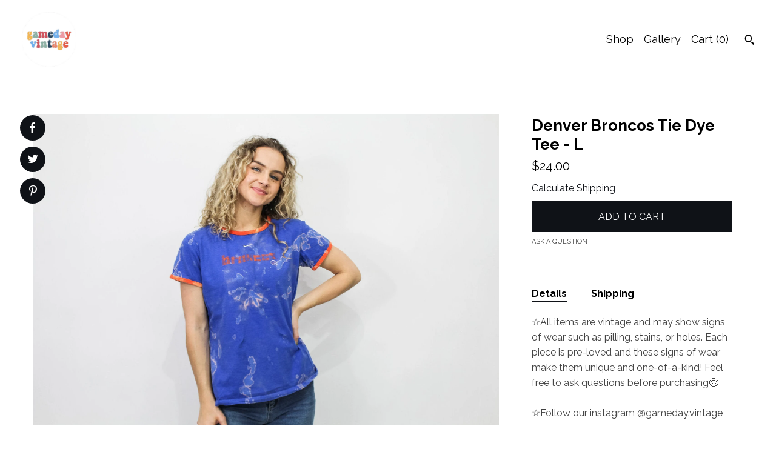

--- FILE ---
content_type: text/html; charset=UTF-8
request_url: https://www.gameday-vintage.com/listing/977663678/denver-broncos-tie-dye-tee-l
body_size: 16246
content:
<!DOCTYPE html>
<html prefix="og: http://ogp.me/ns#" lang="en">
    <head>
        <meta name="viewport" content="width=device-width, initial-scale=1, user-scalable=yes"/><meta property="content-type" content="text/html; charset=UTF-8" />
    <meta property="X-UA-Compatible" content="IE=edge" /><link rel="icon" href="https://i.etsystatic.com/16952064/r/isla/fd13a3/36189408/isla_75x75.36189408_a4t9xc9r.jpg" type="image/x-icon" /><meta name="description" content="☆All items are vintage and may show signs of wear such as pilling, stains, or holes. Each piece is pre-loved and these signs of wear make them unique and one-of-a-kind! Feel free to ask questions before purchasing🙃☆Follow our instagram @gameday.vintage" />

<meta property="og:url" content="https://www.gameday-vintage.com//listing/977663678/denver-broncos-tie-dye-tee-l" />
<meta property="og:type" content="product" />
<meta property="og:title" content="Denver Broncos Tie Dye Tee - L" />
<meta property="og:description" content="☆All items are vintage and may show signs of wear such as pilling, stains, or holes. Each piece is pre-loved and these signs of wear make them unique and one-of-a-kind! Feel free to ask questions before purchasing🙃☆Follow our instagram @gameday.vintage" />
<meta property="og:image" content="https://i.etsystatic.com/16952064/r/il/888bb0/3028095959/il_fullxfull.3028095959_f3ua.jpg" />
<meta property="og:site_name" content="G A M E D A Y ♡ V I N T A G E" />

<meta name="twitter:card" content="summary_large_image" />
<meta name="twitter:title" content="Denver Broncos Tie Dye Tee - L" />
<meta name="twitter:description" content="☆All items are vintage and may show signs of wear such as pilling, stains, or holes. Each piece is pre-loved and these signs of wear make them unique and one-of-a-kind! Feel free to ask questions before purchasing🙃☆Follow our instagram @gameday.vintage" />
<meta name="twitter:image" content="https://i.etsystatic.com/16952064/r/il/888bb0/3028095959/il_fullxfull.3028095959_f3ua.jpg" />


    <meta name="p:domain_verify" content="319a6a566b40bc7d2a58479f1e0bf119"/><link rel="canonical" href="https://www.gameday-vintage.com/listing/977663678/denver-broncos-tie-dye-tee-l" /><meta name="facebook-domain-verification" content="00ecg7fflvl60b79v73v3tnc16up1j" /><script nonce="qmk2wTQzQL9MmmHhU1FPnzAR">
    !function(e){var r=e.__etsy_logging={};r.errorQueue=[],e.onerror=function(e,o,t,n,s){r.errorQueue.push([e,o,t,n,s])},r.firedEvents=[];r.perf={e:[],t:!1,MARK_MEASURE_PREFIX:"_etsy_mark_measure_",prefixMarkMeasure:function(e){return"_etsy_mark_measure_"+e}},e.PerformanceObserver&&(r.perf.o=new PerformanceObserver((function(e){r.perf.e=r.perf.e.concat(e.getEntries())})),r.perf.o.observe({entryTypes:["element","navigation","longtask","paint","mark","measure","resource","layout-shift"]}));var o=[];r.eventpipe={q:o,logEvent:function(e){o.push(e)},logEventImmediately:function(e){o.push(e)}};var t=!(Object.assign&&Object.values&&Object.fromEntries&&e.Promise&&Promise.prototype.finally&&e.NodeList&&NodeList.prototype.forEach),n=!!e.CefSharp||!!e.__pw_resume,s=!e.PerformanceObserver||!PerformanceObserver.supportedEntryTypes||0===PerformanceObserver.supportedEntryTypes.length,a=!e.navigator||!e.navigator.sendBeacon,p=t||n,u=[];t&&u.push("fp"),s&&u.push("fo"),a&&u.push("fb"),n&&u.push("fg"),r.bots={isBot:p,botCheck:u}}(window);
</script>
        <title>Denver Broncos Tie Dye Tee - L</title>
    <link rel="stylesheet" href="https://www.etsy.com/ac/sasquatch/css/custom-shops/themes/pearl/main.2ee84c9600b38b.css" type="text/css" />
        <style id="font-style-override">
    @import url(https://fonts.googleapis.com/css?family=Raleway:400,700);

    body, .btn, button {
        font-family: 'Raleway';
    }

    h1, .h1, h2, .h2, h3, .h3, h4,
    .h4, h5, .h5, h6, .h6 {
        font-family: 'Raleway';
        font-weight: 700;
    }

    strong, .strong {
        font-weight: 700;
    }

    .primary-font {
        font-family: 'Raleway';
    }

    .secondary-font {
        font-family: 'Raleway';
    }

</style>
        <style id="theme-style-overrides"> body {  background: #FFFFFF;  color: #000000; } code, code a, .btn {  background: #0F1217;  color: #ffffff; } header {  background: #FFFFFF; } .compact-header .nav-wrapper, .compact-header nav {  background: #FFFFFF; } .compact-header nav {  background: #0F1217; } .compact-header nav li a, .compact-header nav li button {  color: #ffffff; } .compact-header button, .eu-dispute-link, .eu-dispute-content a, .policy-page .eu-dispute-trigger-link, .reviews .anchor-destination {  color: #000000; } .down-arrow {  color: #ffffff;  border-color: #0F1217; } .down-arrow:hover {  color: #0F1217;  border-color: #ffffff; } .carousel-arrow, .module-about-photos .about-photos-carousel .direction-button {  color: #ffffff;  background-color: #0F1217; } .carousel-arrow:hover, .module-about-photos .about-photos-carousel .direction-button:hover {  color: #0F1217;  background-color: #ffffff; } .listing-carousel .slick-arrow {  color: #0F1217; } header .shop-name, header a, .title, .price, .logo a {  color: #000000; } .listing-content .btn, .cart .btn, .shipping-form .btn, .subscribe-form-group .btn {  background: #0F1217;  border-color: #0F1217;  color: #ffffff; } .listing-content .btn:hover, .cart .btn:hover {  background: #0F1217; } header .nav-wrapper {  background-color: #FFFFFF;  color: #000000; } header .compact-header.hamburger-nav-open .nav-wrapper {  background: #0F1217;  color: #ffffff; } .full-header .nav-link:hover:after, .full-header .nav-link:after {  border-color: #0F1217 } .search .btn, .convos-form .btn {  background-color: #0F1217;  color: #ffffff; } .shop-sections-menu .menu-trigger {  background-color: #0F1217;  color: #ffffff; } .shop-sections-menu ul {  background-color: #0F1217;  color: #ffffff; } .shop-sections-menu ul li a {  color: #ffffff; } .listing-description a, .tab-content a, .about-text-container a, .post-content a, .shipping-locale a, .cart .cart-shipping-total a:hover, .reviews.anchor a {  color: #0F1217; } .shop-sections-nav .selected {  color: #ffffff; } .listing-card .image-wrapper:hover:after, .listing-card .image-wrapper:after {  border-color: #0F1217 } .listing-purchase-box .custom-select {  background: #FFFFFF;  border-color: #000000; } .listing-purchase-box .custom-select .caret:after {  color: #000000; } .listing-purchase-box .btn-primary {  background-color: #0F1217;  color: #ffffff; } .listing-share .ss-icon:before {  color: #ffffff;  background-color: #0F1217; } .listing-share .ss-icon.ss-facebook:before {  color: #0F1217;  background-color: #ffffff; } .listing-share li {  background-color: #0F1217; } .listing-tabs .tab-triggers li a.tab-selected {  border-bottom-color: #0F1217; } .listing-tabs .tab-triggers li a {  color: #000000; } .post-divider {  background: #0F1217; } .post-date > * {  background: #FFFFFF; } .dot-indicators button {  background: #000000; } .dot-indicators .slick-active button {  background: #0F1217;  border-color: #0F1217; } .post-tags .post-tag {  background: #0F1217;  color: #ffffff; } .pattern-blog.post-page .related-links a {  background: #FFFFFF;  color: #000000; } .tab-content .eu-dispute-trigger-link {  color: #0F1217; } .announcement {  background: #0F1217;  color: #ffffff; } .module-event-item {  border-color: #0F1217; }</style>
        
    </head>
    <body class="cart-overlay" data-nnc="3:1768993958:cgyMtsj8hLefHpWZs6F7-6sN4v7q:b6611b3e5e492ce759b7906970a9f5051f6526047c382996cb6a60924a899694" itemscope itemtype="http://schema.org/LocalBusiness">
        
        <div class="content-wrapper listing page">

    <div data-module="peeking-header">
    <header>
        <div class="full-header header left-brand-right-nav
        
        
        title-and-icon
                
                has-icon
            
        ">
            <div class=" col-group">
                <div class="col-xs-6 primary-font">
                            <div class="region region-global" data-region="global">
    <div class="module pages-module module-shop-icon module-0 " data-module="shop-icon">
        <div class="module-inner" data-ui="module-inner">
            <img class="shop-icon" alt="" src="//i.etsystatic.com/16952064/r/isla/fd13a3/36189408/isla_75x75.36189408_a4t9xc9r.jpg" srcset="//i.etsystatic.com/16952064/r/isla/fd13a3/36189408/isla_fullxfull.36189408_a4t9xc9r.jpg 770w,//i.etsystatic.com/16952064/r/isla/fd13a3/36189408/isla_500x500.36189408_a4t9xc9r.jpg 500w,//i.etsystatic.com/16952064/r/isla/fd13a3/36189408/isla_360x360.36189408_a4t9xc9r.jpg 360w,//i.etsystatic.com/16952064/r/isla/fd13a3/36189408/isla_280x280.36189408_a4t9xc9r.jpg 280w,//i.etsystatic.com/16952064/r/isla/fd13a3/36189408/isla_180x180.36189408_a4t9xc9r.jpg 180w,//i.etsystatic.com/16952064/r/isla/fd13a3/36189408/isla_140x140.36189408_a4t9xc9r.jpg 140w,//i.etsystatic.com/16952064/r/isla/fd13a3/36189408/isla_75x75.36189408_a4t9xc9r.jpg 75w" />
        </div>
    </div>
</div>
                </div>

                <div class="col-xs-6">
                    <ul class="nav">
                        
<li>
    <a href="/shop" >
        Shop
    </a>
</li>
                        
                        
                        
                        
<li>
    <a href="/gallery" >
        Gallery
    </a>
</li>

                        
                        <li class="nav-cart">
                            <a href="#" data-module="cart-trigger" class="cart-trigger nav-link">
                                Cart (<span data-ui="cart-count">0</span>)
                            </a>
                        </li>
                        
                            <li>
                                    <div data-module="search-trigger" class="site-search">
        <button class="ss-etsy ss-search search-trigger" data-ui="search-trigger" aria-label="Search"></button>
        <form data-ui="search-bar" class="search" action="/search">
            <input name="q" type="text" placeholder="Search..." aria-label="Search">
            <input class="btn" type="submit" value="Go">
        </form>
        <div class="search-overlay"></div>
    </div>
                            </li>
                    </ul>
                </div>
            </div>
        </div>

        <div data-module="hamburger-nav" class="compact-header 
    
    title-and-icon
            
            has-icon
        
    ">
    <div class="nav-wrapper">
        <div class="col-group">
            <div class="col-xs-12">
                <button aria-label="toggle navigation" class="nav-toggle" data-ui="toggle">
                    <div class="patty"></div>
                </button>

                <div class="cart-trigger-wrapper">
                    <button data-module="cart-trigger" class="ss-etsy ss-cart cart-trigger" aria-label="Cart">
                        <span class="cart-count" data-ui="cart-count">0</span>
                    </button>
                </div>

                <div class="branding primary-font">
                    
                     <h2 class="h2 logo"> 
                        

    <a href="/" title="Home">
            <div class="logo-image-container">
                <img src="//i.etsystatic.com/16952064/r/isla/fd13a3/36189408/isla_75x75.36189408_a4t9xc9r.jpg" srcset="//i.etsystatic.com/16952064/r/isla/fd13a3/36189408/isla_360x360.36189408_a4t9xc9r.jpg 360w,//i.etsystatic.com/16952064/r/isla/fd13a3/36189408/isla_280x280.36189408_a4t9xc9r.jpg 280w,//i.etsystatic.com/16952064/r/isla/fd13a3/36189408/isla_180x180.36189408_a4t9xc9r.jpg 180w,//i.etsystatic.com/16952064/r/isla/fd13a3/36189408/isla_140x140.36189408_a4t9xc9r.jpg 140w,//i.etsystatic.com/16952064/r/isla/fd13a3/36189408/isla_75x75.36189408_a4t9xc9r.jpg 75w" alt="G A M E D A Y ♡ V I N T A G E" />
            </div>
    </a>
                     </h2> 
                    
                </div>
            </div>
        </div>
        <nav>
            <ul class="primary-nav">
                    <li>
                        <form data-ui="search-bar" class="search" action="/search">
                            <div class="input-prepend-item">
                                <span class="ss-icon ss-search"></span>
                            </div>
                            <input name="q" type="search" aria-label="Search" placeholder="Search...">
                        </form>
                    </li>

                
<li>
    <a href="/shop" >
        Shop
    </a>
</li>
                
                
                
                
<li>
    <a href="/gallery" >
        Gallery
    </a>
</li>
                
                <li>
                    <button data-module="cart-trigger" class="cart-trigger" aria-label="Cart">
                        Cart
                    </button>
                </li>
                
                            </ul>

            <div class="col-group col-centered">
                <div class="col-xs-12">
                    <ul class="secondary-nav">
                        
<li>
    <a href="/contact-us" >
        Contact Us
    </a>
</li>



<li>
    <a href="/policy" >
        Shipping and Policies
    </a>
</li>

                    </ul>
                        <ul class="related-links">
        <li>
            <a href="https://www.instagram.com/gameday.vintage/" target="_blank" aria-label="instagram">
                <span class="ss-icon ss-instagram" ></span>
            </a>
        </li>
        <li>
            <a href="https://www.pinterest.com/gamedayvintageshop/" target="_blank" aria-label="pinterest">
                <span class="ss-icon ss-pinterest" ></span>
            </a>
        </li>
        <li>
            <a href="https://8tracks.com/gamedayvintage" target="_blank" aria-label="shop-blog">
                <span class="ss-icon ss-shop-blog" ></span>
            </a>
        </li>
</ul>
                </div>
            </div>
        </nav>
    </div>
</div>
    </header>
</div>

    <div class="main-content col-group">

        <div class="column-left col-xs-12 col-sm-6 col-md-8 col-xl-6">
            <h1 class="listing-title">
    Denver Broncos Tie Dye Tee - L
</h1>
            <div class="listing-images">
                    <div data-ui="stacked-images" class="image-carousel stacked-images">
    <div data-ui="slides">
            <img src="https://i.etsystatic.com/16952064/r/il/888bb0/3028095959/il_fullxfull.3028095959_f3ua.jpg" data-ui="slide" class="listing-image zoom-image  clickable " alt="gallery photo"/>
            <img src="https://i.etsystatic.com/16952064/r/il/d70178/3028095471/il_fullxfull.3028095471_c72v.jpg" data-ui="slide" class="listing-image zoom-image  clickable " alt="gallery photo"/>
    </div>
</div>


                    <div data-module="share" class="listing-share">
        <ul>
                <li>
                    <a href="#" class="facebook" aria-label="social media share for  facebook" data-url="//www.facebook.com/sharer.php?&u=https%3A%2F%2Fwww.gameday-vintage.com%2F%2Flisting%2F977663678%2Fdenver-broncos-tie-dye-tee-l&t=Denver+Broncos+Tie+Dye+Tee+-+L" data-ui="share-link" data-popup-height="400" data-popup-width="600">
                        <span class="ss-icon ss-facebook" ></span>
                    </a>
                </li>
                <li>
                    <a href="#" class="twitter" aria-label="social media share for  twitter" data-url="//twitter.com/intent/tweet?status=Denver+Broncos+Tie+Dye+Tee+-+L+https%3A%2F%2Fwww.gameday-vintage.com%2F%2Flisting%2F977663678%2Fdenver-broncos-tie-dye-tee-l" data-ui="share-link" data-popup-height="400" data-popup-width="600">
                        <span class="ss-icon ss-twitter" ></span>
                    </a>
                </li>
                <li>
                    <a href="#" class="pinterest" aria-label="social media share for  pinterest" data-url="//www.pinterest.com/pin/create/button/?url=https%3A%2F%2Fwww.gameday-vintage.com%2F%2Flisting%2F977663678%2Fdenver-broncos-tie-dye-tee-l&media=https%3A%2F%2Fi.etsystatic.com%2F16952064%2Fr%2Fil%2F888bb0%2F3028095959%2Fil_fullxfull.3028095959_f3ua.jpg&description=Denver+Broncos+Tie+Dye+Tee+-+L" data-ui="share-link" data-popup-height="600" data-popup-width="800">
                        <span class="ss-icon ss-pinterest" ></span>
                    </a>
                </li>
        </ul>
    </div>
            </div>

        </div>

        <div class="column-right col-xs-12 col-sm-6 col-md-4 col-xl-6">
            <div class="listing-content col-group">
                <div class="listing-purchase-box col-xl-6 col-xs-12" data-module="listing-purchase-box">
    <h1 class="listing-title">
    Denver Broncos Tie Dye Tee - L
</h1><p class="listing-price">
    <span>
                <span data-ui="base-price">$24.00</span>

    </span>
</p>

    <img height="1" width="1" id="fb-view-content" data-title="Denver Broncos Tie Dye Tee - L" style="display:none" src="https://www.facebook.com/tr?id=&amp;ev=ViewContent&amp;cd[currency]=USD&amp;cd[value]=24.00&amp;cd[content_name]=Denver Broncos Tie Dye Tee - L"/>
                <div class="shipping-locale" data-module="shipping-trigger">
        <div class="shipping-locale-details hidden" data-ui="shipping-locale-details">
            <span>Shipping to </span>
            <a href="#" data-ui="shipping-country"></a>:
            <span data-ui="free-shipping" class="hidden">Free</span>
            <span data-ui="shipping-cost"></span>
        </div>

            <div class="shipping-locale-calculate">
                <a href="#" data-ui="calculate-shipping">Calculate Shipping</a>
            </div>
    </div>
        <form data-ui="form">
    <div data-ui="variation-selects">
        
<input name="quantity" type="hidden" value="1" />

<input name="offeringId" type="hidden" value="6491930689" />
    </div>


    <div class="error-message hidden" data-ui="error-message" data-cart-error-msg="There was a cart error." data-multiple-errors-msg="Please select from the available options" data-generic-error="There was an error changing your options. Please try again in a few minutes." data-zero-inventory-error-msg="Sorry, this item has sold."></div>


    <input type="hidden" name="quantity" value="1" />

    <div class="actions">
        <button type="submit" class="btn btn-primary"
                              data-ui="submit-button">
            <span data-ui="loading-indicator" class="spinner spinner-submit">
                <span>Loading</span>
            </span>

            <span>
                Add to cart
            </span>
        </button>
    </div>

    <input name="listingId" type="hidden" value="977663678" />
</form>

    
    <a href="#" data-module="convo-trigger" data-convo-trigger-location="purchase-box" class="convo-trigger lighten" >
        Ask a question
    </a>
</div>
                    <div data-module="tabs" class="listing-tabs col-xl-6 col-xs-12">
        <ul class="tab-triggers">
            <li>
                <a href="#" data-ui="tab-trigger" class="tab-selected">
                    Details
                </a>
            </li>
            <li>
                <a href="#" data-ui="tab-trigger">
                    Shipping
                </a>
            </li>
        </ul>

        <div class="tab-contents">
            <div data-ui="tab-content" class="tab-content">
                    <div class="listing-description lighten">
                        <p>
                            ☆All items are vintage and may show signs of wear such as pilling, stains, or holes. Each piece is pre-loved and these signs of wear make them unique and one-of-a-kind! Feel free to ask questions before purchasing🙃<br><br>☆Follow our instagram @gameday.vintage
                        </p>
                    </div>
            </div>

            <div data-ui="tab-content" class="tab-content tab-content-hidden lighten">
                    <div class="structured-policy-page">
    <div class="structured-policies">
                <div class="structured-policy-section">
            <h3>Shipping from United States</h3>

<h4>Processing time</h4>
    <p>2-6 business days</p>

    <h4>Estimated shipping times</h4>

    <ul class="estimate-list">
                <li>
                    North America : 2 - 5 business days
                </li>
    </ul>
    <p>I'll do my best to meet these shipping estimates, but can't guarantee them. Actual delivery time will depend on the shipping method you choose.</p>

    <h4>Customs and import taxes</h4>
    <p>Buyers are responsible for any customs and import taxes that may apply. I'm not responsible for delays due to customs.</p>
</div>
        <div class="structured-policy-section">
    <h3>Payment Options</h3>
    <div class="b pb-xs-2 secure-options no-subheader">
        <span class="ss-etsy secure-lock ss-lock pr-xs-1"></span>Secure options
    </div>
    <ul class="payment-types">
        <li class="dc-icon-list">
            <span class="dc-payment-icon pi-visa"></span>
        </li>
        <li class="dc-icon-list">
            <span class="dc-payment-icon pi-mastercard"></span>
        </li>
        <li class="dc-icon-list">
            <span class="dc-payment-icon pi-amex"></span>
        </li>
        <li class="dc-icon-list">
            <span class="dc-payment-icon pi-discover"></span>
        </li>
        <li class="dc-icon-list">
            <span class="dc-payment-icon pi-paypal"></span>
        </li>
        <li class="dc-icon-list">
            <span class="dc-payment-icon pi-apple-pay"></span>
        </li>
        <li class="dc-icon-list">
            <span class="dc-payment-icon pi-sofort"></span>
        </li>
        <li class="dc-icon-list">
            <span class="dc-payment-icon pi-ideal"></span>
        </li>
        <li class="dc-icon-list text-gray-lighter text-smaller">
            <span class="dc-payment-icon pi-giftcard mr-xs-1"></span> <span class="text-smaller">Accepts Etsy gift cards </span>
        </li>
</ul>
</div>        <div class="structured-policy-section">
    <h3>Returns & Exchanges</h3>





    <h4>I don't accept returns, exchanges, or cancellations</h4>
    <p>But please contact me if you have any problems with your order.</p>



</div>
                    <div class="structured-policy-section structured-faqs">
        <h3>Frequently Asked Questions</h3>
                    <h4>What does the condition mean?</h4>
                    <p>Excellent: Clothing: Items are clearly unused but tags are not attached.<br />
Accessories: Items are in clearly unused, but tags are not attached<br />
<br />
Very Good:<br />
Clothing: Items may show light signs of wear or laundering such as minor stains, snags or fading.<br />
Accessories: May show slight signs of wear such as lightly worn features or minor removable stains.<br />
<br />
Good:<br />
Clothing: Items may show more prominent signs of wear or laundering such as moderate stains, snags, fading or discoloration.<br />
Accessories: May show prominent signs of wear such as worn features or removable stains.<br />
<br />
Loved:<br />
Clothing: Items may show more serious signs of wear or laundering such as stains, snags, fading or discoloration.</p>
    </div>
    </div>
</div>
            </div>
        </div>
    </div>
                            </div>
        </div>
    </div>
</div>

<footer data-module="footer">
        
    <div class="content-wrapper">
        <div class="col-group">
            <div class="col-xs-12 col-group">
                <div class="col-xs-11 col-md-4">
                    <div class="footer-powered">
                        <span class="copyright truncated">&copy; 2026 G A M E D A Y ♡ V I N T A G E.</span>
                        <a href="https://www.etsy.com/pattern?ref=gamedayvintageshop-pwrdby" target="_blank" data-no-preview-hijack>
    Powered by Etsy
</a>
                    </div>
                </div>

                <div class="col-xs-8">
                        <ul class="related-links">
        <li>
            <a href="https://www.instagram.com/gameday.vintage/" target="_blank" aria-label="instagram">
                <span class="ss-icon ss-instagram" ></span>
            </a>
        </li>
        <li>
            <a href="https://www.pinterest.com/gamedayvintageshop/" target="_blank" aria-label="pinterest">
                <span class="ss-icon ss-pinterest" ></span>
            </a>
        </li>
        <li>
            <a href="https://8tracks.com/gamedayvintage" target="_blank" aria-label="shop-blog">
                <span class="ss-icon ss-shop-blog" ></span>
            </a>
        </li>
</ul>
                    <ul class="secondary-nav">
                        
<li>
    <a href="/contact-us" >
        Contact Us
    </a>
</li>



<li>
    <a href="/policy" >
        Shipping and Policies
    </a>
</li>

                    </ul>
                </div>
            </div>
        </div>
    </div>
</footer>

    <div data-module="cart" class="cart" role="dialog">
        <div class="store-cart-container" data-ui="cart-box" tabindex="0">
            <div class="store-cart-box">
                <div class="cart-header">
                        <span class="item-count">0 items in your cart</span>
                    <button class="close-cart" data-ui="close-cart" aria-label="Close">Close</button>
                    <button class="close-cart-x-button" data-ui="close-cart" aria-label="Close"> <span class="close-cart-x-icon"></span> </button>
                </div>

                <div class="cart-content clearfix" data-ui="cart-content">
                        <div class="cart-empty">
                            <h3>Keep shopping! :)</h3>
                        </div>
                </div>

            </div>
        </div>
    </div>
 <div class="impressum-form-container">
    <div class="impressum impressum-form" data-ui="impressum">
        <div class="inner-container">
            <div class="impressum-header">
                <h3>Legal imprint</h3>
                <div class="impressum-content" data-ui="impressum-content"></div>
            </div>
             <div class="impressum-close-btn form-button-container">
                <button class="btn" data-ui="impressum-close-btn">
                    <span class="btn-text">Close</span>
                </button>
            </div>
        </div>
    </div>
</div>
    <div data-ui="zoom" data-module="zoom" class="zoom-listing-carousel dot-indicators">
        <div data-ui="zoom-flag" class="zoom-flag"></div>
        <div class="zoom-share">
            <div data-module="share">
                <span class="share-text"> Share </span>
                    <a class="ss-icon" aria-label="social media share for  facebook" data-url="//www.facebook.com/sharer.php?&u=https%3A%2F%2Fwww.gameday-vintage.com%2F%2Flisting%2F977663678%2Fdenver-broncos-tie-dye-tee-l&t=Denver+Broncos+Tie+Dye+Tee+-+L" target="_blank" data-ui="share-link" data-popup-height="400" data-popup-width="600">
                        <span class="ss-icon ss-facebook"></span>
                    </a>
                    <a class="ss-icon" aria-label="social media share for  twitter" data-url="//twitter.com/intent/tweet?status=Denver+Broncos+Tie+Dye+Tee+-+L+https%3A%2F%2Fwww.gameday-vintage.com%2F%2Flisting%2F977663678%2Fdenver-broncos-tie-dye-tee-l" target="_blank" data-ui="share-link" data-popup-height="400" data-popup-width="600">
                        <span class="ss-icon ss-twitter"></span>
                    </a>
                    <a class="ss-icon" aria-label="social media share for  pinterest" data-url="//www.pinterest.com/pin/create/button/?url=https%3A%2F%2Fwww.gameday-vintage.com%2F%2Flisting%2F977663678%2Fdenver-broncos-tie-dye-tee-l&media=https%3A%2F%2Fi.etsystatic.com%2F16952064%2Fr%2Fil%2F888bb0%2F3028095959%2Fil_fullxfull.3028095959_f3ua.jpg&description=Denver+Broncos+Tie+Dye+Tee+-+L" target="_blank" data-ui="share-link" data-popup-height="600" data-popup-width="800">
                        <span class="ss-icon ss-pinterest"></span>
                    </a>
            </div>
        </div>
        <div data-ui="slides" class="listing-carousel-slides"></div>

        <div data-ui="prev-arrow" class="prev-arrow-radius click-radius">
            <button href="#" aria-label="show previous listing image" class="ss-icon ss-navigateleft prev arrow zoom-icon"></button>
        </div>
        <div data-ui="next-arrow" class="next-arrow-radius click-radius">
            <button href="#" aria-label="show next listing image" class="ss-icon ss-navigateright next arrow zoom-icon"></button>
        </div>
        <span data-ui="carousel-dots" class="dots"></span>
    </div>

<div class="shipping-form-container hidden" data-ui="shipping-modal">
    <div class="shipping-form-overlay" data-ui="shipping-form-overlay"></div>
    <div class="shipping-form">
        <div class="shipping-form-header">
            <span class="shipping-form-title">Get Shipping Cost</span>
            <button class="shipping-form-close" data-ui="close-shipping-form">Close</button>
        </div>
        <form data-ui="shipping-calculator-form">
    <div class="shipping-form-content">
        <div class="error hidden" data-ui="shipping-problem" >
            <p>There was a problem calculating your shipping. Please try again.</p>
        </div>
        <div class="custom-select shipping-calculator-custom-select" data-ui="custom-select">
            <div class="custom-select-label">Choose Country</div>
            <div class="caret"></div>
            <select aria-label=Choose Country name="country_id" data-ui="shipping-country">
                <option disabled selected>Choose Country</option>
                <option disabled>----------</option>
                    <option value="US"selected>United States</option>
            </select>
        </div>
        <div class="postal-code-container hidden" data-ui="shipping-postal-code-container">
            <label>Zip or Postal Code</label>
            <div class="error hidden" data-ui="postal-code-error" >
                <p>Please Enter a Valid Zip or Postal Code</p>
            </div>
            <input name="postal_code" class="postal-code-input" type="text" data-ui="shipping-postal-code" />
        </div>
            <input name="listing_id" type="hidden" value="977663678" data-ui="listing-id"/>
    </div>
    <div class="shipping-form-footer">
        <div class="shipping-form-button-container">
            <button class="btn btn-primary" data-ui="submit-button">
                <span class="btn-text">Update</span>
            </button>
        </div>
    </div>
</form>
    </div>
</div>
        
        <script nonce="qmk2wTQzQL9MmmHhU1FPnzAR">
    window.Etsy = window.Etsy || {};
    window.Etsy.Context = {"page_guid":"1016c29092cd.7ee333bea7b174317fa1.00","clientlogger":{"is_enabled":true,"endpoint":"\/clientlog","logs_per_page":6,"id":"EuUh1K5GoIMWFrtYkpwea5G0x_ad","digest":"ca978f7fced67077d773b33b23b27d56a04fe28d","enabled_features":["info","warn","error","basic","uncaught"]}};
</script>

<script nonce="qmk2wTQzQL9MmmHhU1FPnzAR">
    __webpack_public_path__ = "https://www.etsy.com/ac/evergreenVendor/js/en-US/"
</script>
    <script src="https://www.etsy.com/ac/evergreenVendor/js/en-US/vendor_bundle.1e397356b19ae5cf6c49.js" nonce="qmk2wTQzQL9MmmHhU1FPnzAR" defer></script>
    <script src="https://www.etsy.com/paula/v3/polyfill.min.js?etsy-v=v5&flags=gated&features=AbortController%2CDOMTokenList.prototype.@@iterator%2CDOMTokenList.prototype.forEach%2CIntersectionObserver%2CIntersectionObserverEntry%2CNodeList.prototype.@@iterator%2CNodeList.prototype.forEach%2CObject.preventExtensions%2CString.prototype.anchor%2CString.raw%2Cdefault%2Ces2015%2Ces2016%2Ces2017%2Ces2018%2Ces2019%2Ces2020%2Ces2021%2Ces2022%2Cfetch%2CgetComputedStyle%2CmatchMedia%2Cperformance.now" nonce="qmk2wTQzQL9MmmHhU1FPnzAR" defer></script>
    <script src="https://www.etsy.com/ac/evergreenVendor/js/en-US/custom-shops/themes/pearl/main.5ac0547824846a5d18ab.js" nonce="qmk2wTQzQL9MmmHhU1FPnzAR" defer></script>
        <script type='text/javascript' nonce='qmk2wTQzQL9MmmHhU1FPnzAR'>
    window.__etsy_logging=window.__etsy_logging||{perf:{}};window.__etsy_logging.url="\/\/www.etsy.com\/bcn\/beacon";window.__etsy_logging.defaults={"ab":{"xplat.runtime_config_service.ramp":["on","x","b4354c"],"custom_shops.buyer.SSL_base_redirect":["on","x","6b51d2"],"custom_shops.domains.multiple_connected_support":["on","x","ffc63f"],"osx.swedish_language":["off","x","4424ac"],"custom_shops.language_translation_control":["on","x","211770"],"custom_shops.sellers.dashboard.pages":["on","x","12e2b2"],"iat.mt.de":["ineligible","e","6fe2bd"],"iat.mt.fr":["ineligible","e","781db2"],"made_for_cats.persotools.personalization_charging_cart":["off","x","74ea89"],"checkout.price_decreased_in_cart_message":["on","x","9e7469"],"checkout\/covid_shipping_restrictions":["ineligible","e","153e2d"],"checkout.memoize_purchase_state_verifier_error":["on","x","164c8f"],"checkout.use_memoized_purchase_state_data_to_verify_listing_restoration":["on","x","7aef85"],"checkout.split_shop_and_listing_cart_purchase_state_verification":["off","x","3cc63a"],"fulfillment_platform.country_to_country_multi_edd.web":["on","x","545db4"],"fulfillment_platform.country_to_country_multi_edd.boe":["ineligible","e","4b02c5"],"fulfillment_platform.usps_pm_faster_ga_experiment.web":["on","x","498eec"],"fulfillment_platform.usps_pm_faster_ga_experiment.mobile":["ineligible","e","20f21b"],"fulfillment_ml.ml_predicted_acceptance_scan.uk.operational":["on","x","74db8e"],"fulfillment_ml.ml_predicted_acceptance_scan.uk.experiment_web":["prod","x","9a5255"],"fulfillment_ml.ml_predicted_acceptance_scan.uk.experiment_mobile":["ineligible","e","865516"],"fulfillment_ml.ml_predicted_acceptance_scan.germany.operational":["off","x","4528ab"],"fulfillment_ml.ml_predicted_acceptance_scan.germany.experiment_web":["off","x","cac266"],"fulfillment_ml.ml_predicted_acceptance_scan.germany.experiment_mobile":["ineligible","e","9a29ab"],"fulfillment_platform.edd_cart_caching.web":["edd_and_arizona_cache","x","e313fc"],"fulfillment_platform.edd_cart_caching.mobile":["ineligible","e","ffb947"],"fulfillment_platform.consolidated_country_to_country_ml_times.experiment_web":["prod","x","2eac66"],"fulfillment_platform.consolidated_country_to_country_ml_times.experiment_mobile":["ineligible","e","81b585"],"custom_shops.sellers.pattern_only_listings":["on","x","c9aef0"],"android_image_filename_hack":["ineligible","e","9c9013"],"structured_data_attributes_order_dependent":["on","x","691833"],"disambiguate_usd_outside_usa":["ineligible","e","c8897d"],"builda_scss":["sasquatch","x","96bd82"],"web_components.mustache_filter_request":["on","x","fa4665"],"custom_shops.custom_pages.events":["on","x","6d3e42"],"custom_shops.custom_pages.gallery":["on","x","8fddb4"],"custom_shops.ad_track":["on","x","9a8e38"],"convos.guest_convos.guest_shardifier":["on","x","d9e244"],"custom_shops.sellers.search":["on","x","7a9a12"],"custom_shops.sellers.dashboard.module_featured":["on","x","9b0feb"],"custom_shops.sellers.secondary_font":["on","x","aa2c58"],"polyfills":["on","x","db574b"],"polyfill_experiment_4":["no_filtering","x","0e8409"]},"user_id":null,"page_guid":"1016c29092cd.7ee333bea7b174317fa1.00","page_guid_source":"guid-source-generated","version":1,"request_uuid":"EuUh1K5GoIMWFrtYkpwea5G0x_ad","cdn-provider":"","header_fingerprint":"ua","header_signature":"5ea1461e449bce1cee11af152f6b3da8","ip_org":"Amazon.com","ref":"","loc":"http:\/\/www.gameday-vintage.com\/listing\/977663678\/denver-broncos-tie-dye-tee-l","locale_currency_code":"USD","pref_language":"en-US","region":"US","detected_currency_code":"USD","detected_language":"en-US","detected_region":"US","isWhiteListedMobileDevice":false,"isMobileRequestIgnoreCookie":false,"isMobileRequest":false,"isMobileDevice":false,"isMobileSupported":false,"isTabletSupported":false,"isTouch":false,"isEtsyApp":false,"isPreviewRequest":false,"isChromeInstantRequest":false,"isMozPrefetchRequest":false,"isTestAccount":false,"isSupportLogin":false,"isInternal":false,"isInWebView":false,"botCheck":["da","dc","ua"],"isBot":true,"isSyntheticTest":false,"event_source":"customshops","browser_id":"8zaXr4UuNUZ59r8LeLv2bHNNVyZq","gdpr_tp":3,"gdpr_p":3,"transcend_strategy_consent_loaded_status":"FetchMiss","transcend_strategy_initial_fetch_time_ms":null,"transcend_strategy_consent_reconciled_time_ms":null,"legacy_p":3,"legacy_tp":3,"cmp_tp":false,"cmp_p":false,"device_identifier":{"source":"new_uaid_cookie","value":"8zaXr4UuNUZ59r8LeLv2bHNNVyZq"},"page_time":227,"load_strategy":"page_navigation"};
    !function(e,t){var n=e.__etsy_logging,o=n.url,i=n.firedEvents,a=n.defaults,r=a.ab||{},s=n.bots.botCheck,c=n.bots.isBot;n.mergeObject=function(e){for(var t=1;t<arguments.length;t++){var n=arguments[t];for(var o in n)Object.prototype.hasOwnProperty.call(n,o)&&(e[o]=n[o])}return e};!a.ref&&(a.ref=t.referrer),!a.loc&&(a.loc=e.location.href),!a.webkit_page_visibility&&(a.webkit_page_visibility=t.webkitVisibilityState),!a.event_source&&(a.event_source="web"),a.event_logger="frontend",a.isIosApp&&!0===a.isIosApp?a.event_source="ios":a.isAndroidApp&&!0===a.isAndroidApp&&(a.event_source="android"),s.length>0&&(a.botCheck=a.botCheck||[],a.botCheck=a.botCheck.concat(s)),a.isBot=c,t.wasDiscarded&&(a.was_discarded=!0);var v=function(t){if(e.XMLHttpRequest){var n=new XMLHttpRequest;n.open("POST",o,!0),n.send(JSON.stringify(t))}};n.updateLoc=function(e){e!==a.loc&&(a.ref=a.loc,a.loc=e)},n.adminPublishEvent=function(n){"function"==typeof e.CustomEvent&&t.dispatchEvent(new CustomEvent("eventpipeEvent",{detail:n})),i.push(n)},n.preparePEPerfBeaconAbMismatchEventIfNecessary=function(){if(!0===n.shouldLogAbMismatch){var e=n.abVariantsForMismatchEvent;for(var t in r)if(Object.prototype.hasOwnProperty.call(r,t)){var o=r[t];if(void 0!==o){var i=o[0];if(void 0!==i){var a=e[t];void 0===a&&(a={});var s=a[i];void 0===s&&(s=[]),s.push({name:"default",selector:o[1],hash:o[2]}),a[i]=s,e[t]=a}}}n.abVariantsForMismatchEvent=e}},n.sendEvents=function(t,i){var s=a;if("perf"===i){var c={event_logger:i};n.asyncAb&&(n.preparePEPerfBeaconAbMismatchEventIfNecessary(),c.ab=n.mergeObject({},n.asyncAb,r)),s=n.mergeObject({},a,c)}var f={events:t,shared:s};e.navigator&&"function"==typeof e.navigator.sendBeacon?function(t){t.events.forEach((function(e){e.attempted_send_beacon=!0})),e.navigator.sendBeacon(o,JSON.stringify(t))||(t.events.forEach((function(e){e.send_beacon_failed=!0})),v(t))}(f):v(f),n.adminPublishEvent(f)}}(window,document);
</script>

<script type='text/javascript' nonce='qmk2wTQzQL9MmmHhU1FPnzAR'>window.__etsy_logging.eventpipe.primary_complement={"attributes":{"guid":"1016c29097d6.3606b8081fee100d9559.00","event_name":"default_primary_event_complementary","event_logger":"frontend","primary_complement":true}};!function(e){var t=e.__etsy_logging,i=t.eventpipe,n=i.primary_complement,o=t.defaults.page_guid,r=t.sendEvents,a=i.q,c=void 0,d=[],h=0,u="frontend",l="perf";function g(){var e,t,i=(h++).toString(16);return o.substr(0,o.length-2)+((t=2-(e=i).length)>0?new Array(t+1).join("0")+e:e)}function v(e){e.guid=g(),c&&(clearTimeout(c),c=void 0),d.push(e),c=setTimeout((function(){r(d,u),d=[]}),50)}!function(t){var i=document.documentElement;i&&(i.clientWidth&&(t.viewport_width=i.clientWidth),i.clientHeight&&(t.viewport_height=i.clientHeight));var n=e.screen;n&&(n.height&&(t.screen_height=n.height),n.width&&(t.screen_width=n.width)),e.devicePixelRatio&&(t.device_pixel_ratio=e.devicePixelRatio),e.orientation&&(t.orientation=e.orientation),e.matchMedia&&(t.dark_mode_enabled=e.matchMedia("(prefers-color-scheme: dark)").matches)}(n.attributes),v(n.attributes),i.logEvent=v,i.logEventImmediately=function(e){var t="perf"===e.event_name?l:u;e.guid=g(),r([e],t)},a.forEach((function(e){v(e)}))}(window);</script>
        <script nonce="qmk2wTQzQL9MmmHhU1FPnzAR">
    window.dataLayer = [
    {
        "tp_consent": "yes",
        "Language": "en-US",
        "Region": "US",
        "Currency": "USD",
        "UAID": "8zaXr4UuNUZ59r8LeLv2bHNNVyZq",
        "DetectedRegion": "US",
        "uuid": 1768993958,
        "request_start_time": 1768993957
    }
];
</script>
<noscript>
    <iframe src="//www.googletagmanager.com/ns.html?id=GTM-TG543P"
        height="0" width="0" style="display:none;visibility:hidden"></iframe>
</noscript>
<script nonce='qmk2wTQzQL9MmmHhU1FPnzAR'>
(function(w,d,s,l,i){w[l]=w[l]||[];w[l].push({'gtm.start':
new Date().getTime(),event:'gtm.js'});var f=d.getElementsByTagName(s)[0],
j=d.createElement(s),dl=l!='dataLayer'?'&l='+l:'';j.async=true;j.src=
'//www.googletagmanager.com/gtm.js?id='+i+dl;var n=d.querySelector('[nonce]');
n&&j.setAttribute('nonce',n.nonce||n.getAttribute('nonce'));f.parentNode.insertBefore(j,f);
})(window,document,'script','dataLayer','GTM-TG543P');

</script>
        <script nonce="qmk2wTQzQL9MmmHhU1FPnzAR">
            window.PatternContext = {};
            window.PatternContext.ContactFormData = {"messages":{"contact_valid_name":"Please enter a valid name","contact_valid_email":"Please enter a valid Email","contact_msg_placeholder":"Click here to enter a message","contact_thanks_short":"Thanks for getting in touch!","contact_thanks_long":"We will get back to you as soon as we can. Meanwhile, you can check your email for receipt of the message.","contact_confirm":"Please confirm your email.","contact_signature":"Your friend,","contact_continue":"Continue Browsing","contact_loading":"Loading","contact_submit":"Submit","contact_email_label":"Email","contact_name_label":"Name","contact_terms":"By clicking submit, you agree to Etsy\u2019s <a href=\"http:\/\/www.etsy.com\/legal\/terms\" target=\"_blank\">Terms of Use<\/a> and <a href=\"http:\/\/www.etsy.com\/legal\/privacy\" target=\"_blank\">Privacy Policy<\/a>.","modal_close":"Close","general_contact_us":"Contact us"},"shop_display_name":"G A M E D A Y \u2661 V I N T A G E","listing":{"listing_id":977663678,"shop_id":16952064,"user_id":141798575,"section_id":26186701,"title":"Denver Broncos Tie Dye Tee - L","description":"\u2606All items are vintage and may show signs of wear such as pilling, stains, or holes. Each piece is pre-loved and these signs of wear make them unique and one-of-a-kind! Feel free to ask questions before purchasing\ud83d\ude43<br><br>\u2606Follow our instagram @gameday.vintage","quantity":1,"state":"active","url":{"full":"\/\/www.gameday-vintage.com\/listing\/977663678\/denver-broncos-tie-dye-tee-l","relative":"\/listing\/977663678\/denver-broncos-tie-dye-tee-l","is_current":true},"non_taxable":false,"featured_rank":-1,"is_available":true,"create_date":1765136251,"update_date":1768081565,"shop_subdomain_listing_url":"https:\/\/gamedayvintageshop.etsy.com\/listing\/977663678","price":"24.00","price_int":2400,"currency_code":"USD","currency_symbol":"$","is_featured":false,"is_retail":true,"is_pattern":true,"is_reserved":false,"is_reserved_listing":false,"is_private":false,"is_frozen":false,"is_fixed_cost":false,"is_sold_out":false,"is_deleted":false,"is_on_vacation":false,"is_active":true,"is_editable":true,"is_renewable":true,"is_copyable":true,"is_deletable":true,"favorites":2,"views":0,"alternate_translation_title":null,"alternate_translation_description":null,"category_name":"","category_tags":[],"shop_name":"GamedayVintageShop","seller_avatar":"https:\/\/i.etsystatic.com\/iusa\/391402\/57952443\/iusa_75x75.57952443_et0c.jpg?version=0","section_name":"SPORTS","tags":["college","vintage","vintage shirt","vintage tee","vintage sweatshirt","college tshirt","college sweatshirt","gameday","tailgate","vintage apparel"],"materials":[],"ships_from_country":"US","images":["https:\/\/i.etsystatic.com\/16952064\/r\/il\/888bb0\/3028095959\/il_fullxfull.3028095959_f3ua.jpg","https:\/\/i.etsystatic.com\/16952064\/r\/il\/d70178\/3028095471\/il_fullxfull.3028095471_c72v.jpg"],"image_keys":[{"image_type":"il","image_id":3028095959,"owner_id":16952064,"storage":240,"version":0,"secret":"f3ua","extension":"","full_width":"","full_height":"","color":"A39CA8","blur_hash":"LlON8?ai~pxt-:j[M|afxtocM}R-","hue":275,"saturation":7,"height":1365,"width":2048},{"image_type":"il","image_id":3028095471,"owner_id":16952064,"storage":236,"version":0,"secret":"c72v","extension":"","full_width":"","full_height":"","color":"B0AEC6","blur_hash":"L*M@f:xu~nW=xsofR:WBxpadXAWB","hue":245,"saturation":12,"height":1365,"width":2048}],"is_digital":false,"is_customizable":false,"language_to_use":"en-US","display_language":"en-US","available_languages":["en-US","MACHINE_de","MACHINE_fr","MACHINE_nl","MACHINE_es","MACHINE_it","MACHINE_ru"],"is_locked_for_bulk_edit":false,"has_variation_pricing":false,"money_price":{"amount":2400,"divisor":100,"currency_code":"USD","currency_formatted_short":"$24.00","currency_formatted_long":"$24.00 USD","currency_formatted_raw":"24.00"},"price_usd":2400,"payment_methods":["cc"],"when_made":"0,2001","is_bestseller":false,"is_top_rated":false,"is_made_to_order":false,"taxonomy_node":{"id":482,"name":"T-shirts","children_ids":[],"path":"clothing.gender_neutral_adult_clothing.tops_and_tees.tshirts","type":{"seller":true,"buyer":true},"children":[],"level":3,"parent":"clothing.gender_neutral_adult_clothing.tops_and_tees","parent_id":478,"description":null,"page_title":"Gender-Neutral Adult T-shirts","nav_referent":null,"category_id":68887416,"full_path_taxonomy_ids":[374,465,478,482],"source_finder":"seller","attributeValueSets":[{"attribute":357,"possibleValues":[64,96,5216,128,5248,160,5280,192,5312,224,5344,256,2304,288,2400,4544,480,4704,4768,5121,65,97,5217,129,5249,161,5281,193,5313,225,4321,5345,257,2305,289,2401,4545,481,4673,4705,4769,5089,5122,1058,4130,66,98,5218,130,5250,162,5282,194,5314,226,5346,258,2306,290,2402,4546,4674,5090,5123,1059,4131,67,99,5219,131,5251,163,5283,195,5315,227,5347,259,2307,291,2403,4675,5091,1060,68,100,5220,132,5252,164,5284,196,5316,228,5348,260,4676,4740,5092,1061,69,101,5221,133,5253,165,5285,197,5317,229,5349,261,4677,4741,1062,70,102,5222,134,5254,166,5286,198,5318,230,5350,262,486,4678,4742,71,5223,135,5255,167,5287,199,5319,231,5351,487,2535,4679,4743,72,104,5224,136,5256,168,5288,5320,232,5352,264,488,2536,4744,4008,73,105,5225,137,5257,5289,201,5321,233,5353,265,2537,4649,4745,74,106,5226,138,5258,170,5290,202,5322,234,2282,5354,266,2378,2538,4650,4746,75,107,5227,139,5259,171,5291,203,5323,235,5355,267,2379,4651,4747,76,108,5228,140,5260,172,5292,204,5324,236,5356,268,2380,4652,4684,4748,77,109,5229,141,5261,173,5293,205,5325,237,5357,269,2381,2541,4653,4685,4749,78,110,5230,142,5262,174,5294,206,5326,238,5358,270,4654,4686,4750,79,5199,111,5231,143,5263,175,5295,239,5359,271,4655,4687,4751,4783,80,5200,112,5232,144,5264,176,5296,208,5328,240,5360,272,4656,4688,4752,81,5201,113,5233,145,5265,177,5297,209,5329,241,5361,273,4689,4753,4785,82,5202,114,5234,146,5266,178,5298,210,5330,242,5362,274,4658,4690,4754,51,83,5203,115,5235,147,5267,179,5299,211,5331,243,5363,275,3603,4659,4691,4755,52,84,5204,116,5236,148,5268,180,5300,212,5332,244,5364,276,4660,4692,4756,53,4149,85,5205,117,5237,149,5269,181,5301,213,5333,245,5365,277,4661,4693,4757,54,86,5206,118,5238,150,5270,182,5302,214,5334,246,5366,278,4662,4694,3702,4758,55,87,5207,119,5239,151,5271,183,5303,215,5335,247,279,4535,4663,4695,4759,56,88,5208,120,5240,152,5272,184,5304,5336,248,5368,280,312,4536,4664,4696,4760,57,89,5209,121,5241,153,5273,185,5305,217,5337,249,5369,281,4537,4665,4697,4761,5113,58,90,5210,122,5242,154,5274,186,5306,218,5338,250,5370,282,4538,4666,4698,4762,59,91,5211,123,5243,155,5275,187,5307,219,5339,251,5371,283,4507,4539,4667,4699,4763,60,92,5212,124,5244,156,5276,188,5308,220,5340,252,5372,284,4508,4540,4668,4700,4764,61,93,125,5245,157,5277,189,5309,221,5341,253,5373,285,3453,4541,4669,4701,4765,62,94,5214,126,158,5278,190,5310,222,5342,254,5374,286,4542,4670,4702,4766,63,95,5215,127,5247,159,5279,191,5311,223,5343,255,2303,5375,4543,479,4671,4703,4767],"selectedValues":[],"isRequired":false,"displayName":"Materials","maximumValuesAllowed":5,"version":"a8c03b6","taxonomyNode":482,"userInputValidator":null},{"attribute":2,"possibleValues":[],"selectedValues":[],"isRequired":false,"displayName":"Primary color","maximumValuesAllowed":5,"version":"a8c03b6","taxonomyNode":482,"userInputValidator":null},{"attribute":271,"possibleValues":[],"selectedValues":[],"isRequired":false,"displayName":"Secondary color","maximumValuesAllowed":5,"version":"a8c03b6","taxonomyNode":482,"userInputValidator":null},{"attribute":300,"possibleValues":[2144,2147,2149,2151,2133,2135,2137,2139,2141],"selectedValues":[],"isRequired":false,"displayName":"Size","maximumValuesAllowed":null,"version":"a8c03b6","taxonomyNode":482,"userInputValidator":null},{"attribute":739,"possibleValues":[144,162,5009,5018],"selectedValues":[],"isRequired":false,"displayName":"Sustainability","maximumValuesAllowed":3,"version":"a8c03b6","taxonomyNode":482,"userInputValidator":null},{"attribute":408,"possibleValues":[2668,2669,2670,2671,2672],"selectedValues":[],"isRequired":false,"displayName":"Sleeve length","maximumValuesAllowed":5,"version":"a8c03b6","taxonomyNode":482,"userInputValidator":null},{"attribute":409,"possibleValues":[2676,2678,2680,2686,2691,2692],"selectedValues":[],"isRequired":false,"displayName":"Neckline","maximumValuesAllowed":5,"version":"a8c03b6","taxonomyNode":482,"userInputValidator":null},{"attribute":378,"possibleValues":[2405,2533,2409,2544,2547,2548,2549,2551,2552,2393,474,2554,2555,2556,2557,2399],"selectedValues":[],"isRequired":false,"displayName":"Clothing style","maximumValuesAllowed":5,"version":"a8c03b6","taxonomyNode":482,"userInputValidator":null},{"attribute":3,"possibleValues":[32,12,14,15,16,50,19,22,2774,24,25,26,29,30,31],"selectedValues":[],"isRequired":false,"displayName":"Occasion","maximumValuesAllowed":5,"version":"a8c03b6","taxonomyNode":482,"userInputValidator":null},{"attribute":4,"possibleValues":[35,36,37,38,39,40,41,42,43,45,46,48,49,4562,4563,4564],"selectedValues":[],"isRequired":false,"displayName":"Holiday","maximumValuesAllowed":5,"version":"a8c03b6","taxonomyNode":482,"userInputValidator":null},{"attribute":426,"possibleValues":[],"selectedValues":[],"isRequired":false,"displayName":"Graphic","maximumValuesAllowed":null,"version":"a8c03b6","taxonomyNode":482,"userInputValidator":null}],"filters":{"buyer":[{"attribute":4,"values":[{"id":35,"name":"Christmas","version":"a8c03b6","scale":null,"eqTo":[],"value":"Christmas"},{"id":36,"name":"Cinco de Mayo","version":"a8c03b6","scale":null,"eqTo":[],"value":"Cinco de Mayo"},{"id":37,"name":"Easter","version":"a8c03b6","scale":null,"eqTo":[],"value":"Easter"},{"id":38,"name":"Father's Day","version":"a8c03b6","scale":null,"eqTo":[],"value":"Father's Day"},{"id":39,"name":"Halloween","version":"a8c03b6","scale":null,"eqTo":[],"value":"Halloween"},{"id":40,"name":"Hanukkah","version":"a8c03b6","scale":null,"eqTo":[],"value":"Hanukkah"},{"id":41,"name":"Independence Day","version":"a8c03b6","scale":null,"eqTo":[],"value":"Independence Day"},{"id":42,"name":"Kwanzaa","version":"a8c03b6","scale":null,"eqTo":[],"value":"Kwanzaa"},{"id":43,"name":"Mother's Day","version":"a8c03b6","scale":null,"eqTo":[],"value":"Mother's Day"},{"id":45,"name":"St Patrick's Day","version":"a8c03b6","scale":null,"eqTo":[],"value":"St Patrick's Day"},{"id":46,"name":"Thanksgiving","version":"a8c03b6","scale":null,"eqTo":[],"value":"Thanksgiving"},{"id":48,"name":"Valentine's Day","version":"a8c03b6","scale":null,"eqTo":[],"value":"Valentine's Day"},{"id":49,"name":"Veterans Day","version":"a8c03b6","scale":null,"eqTo":[],"value":"Veterans Day"}],"displayName":"Holiday","defaultScale":null},{"attribute":357,"values":[{"id":53,"name":"Acrylic","version":"a8c03b6","scale":null,"eqTo":[206,259],"value":"Acrylic"},{"id":61,"name":"Bamboo","version":"a8c03b6","scale":null,"eqTo":[184,286],"value":"Bamboo"},{"id":72,"name":"Burlap","version":"a8c03b6","scale":null,"eqTo":[118],"value":"Burlap"},{"id":74,"name":"Canvas","version":"a8c03b6","scale":null,"eqTo":[118],"value":"Canvas"},{"id":87,"name":"Chenille","version":"a8c03b6","scale":null,"eqTo":[118],"value":"Chenille"},{"id":90,"name":"Chiffon","version":"a8c03b6","scale":null,"eqTo":[118],"value":"Chiffon"},{"id":100,"name":"Corduroy","version":"a8c03b6","scale":null,"eqTo":[118],"value":"Corduroy"},{"id":102,"name":"Cotton","version":"a8c03b6","scale":null,"eqTo":[118,184],"value":"Cotton"},{"id":104,"name":"Crepe","version":"a8c03b6","scale":null,"eqTo":[118],"value":"Crepe"},{"id":110,"name":"Denim","version":"a8c03b6","scale":null,"eqTo":[118],"value":"Denim"},{"id":120,"name":"Faux fur","version":"a8c03b6","scale":null,"eqTo":[118],"value":"Faux fur"},{"id":128,"name":"Fleece","version":"a8c03b6","scale":null,"eqTo":[118],"value":"Fleece"},{"id":133,"name":"Gauze","version":"a8c03b6","scale":null,"eqTo":[118],"value":"Gauze"},{"id":144,"name":"Hemp","version":"a8c03b6","scale":null,"eqTo":[184],"value":"Hemp"},{"id":152,"name":"Jersey knit","version":"a8c03b6","scale":null,"eqTo":[118],"value":"Jersey knit"},{"id":155,"name":"Lace","version":"a8c03b6","scale":null,"eqTo":[118],"value":"Lace"},{"id":161,"name":"Leather","version":"a8c03b6","scale":null,"eqTo":[118],"value":"Leather"},{"id":162,"name":"Linen","version":"a8c03b6","scale":null,"eqTo":[118,184],"value":"Linen"},{"id":166,"name":"Spandex","version":"a8c03b6","scale":null,"eqTo":[118,259],"value":"Spandex"},{"id":173,"name":"Mesh","version":"a8c03b6","scale":null,"eqTo":[118],"value":"Mesh"},{"id":177,"name":"Modal","version":"a8c03b6","scale":null,"eqTo":[184],"value":"Modal"},{"id":182,"name":"Muslin","version":"a8c03b6","scale":null,"eqTo":[118],"value":"Muslin"},{"id":187,"name":"Nylon","version":"a8c03b6","scale":null,"eqTo":[206],"value":"Nylon"},{"id":191,"name":"Olefin","version":"a8c03b6","scale":null,"eqTo":[259],"value":"Olefin"},{"id":195,"name":"Organza","version":"a8c03b6","scale":null,"eqTo":[118],"value":"Organza"},{"id":204,"name":"Pique","version":"a8c03b6","scale":null,"eqTo":[118],"value":"Pique"},{"id":210,"name":"Polyester","version":"a8c03b6","scale":null,"eqTo":[259],"value":"Polyester"},{"id":226,"name":"Rayon","version":"a8c03b6","scale":null,"eqTo":[259],"value":"Rayon"},{"id":228,"name":"Rib knit","version":"a8c03b6","scale":null,"eqTo":[118],"value":"Rib knit"},{"id":239,"name":"Satin","version":"a8c03b6","scale":null,"eqTo":[118],"value":"Satin"},{"id":245,"name":"Silk","version":"a8c03b6","scale":null,"eqTo":[118,184],"value":"Silk"},{"id":262,"name":"Tencel","version":"a8c03b6","scale":null,"eqTo":[259],"value":"Tencel"},{"id":264,"name":"Terry cloth","version":"a8c03b6","scale":null,"eqTo":[118],"value":"Terry cloth"},{"id":271,"name":"Tulle","version":"a8c03b6","scale":null,"eqTo":[118],"value":"Tulle"},{"id":273,"name":"Tweed","version":"a8c03b6","scale":null,"eqTo":[118],"value":"Tweed"},{"id":276,"name":"Velour","version":"a8c03b6","scale":null,"eqTo":[118],"value":"Velour"},{"id":277,"name":"Velvet","version":"a8c03b6","scale":null,"eqTo":[118],"value":"Velvet"},{"id":281,"name":"Viscose","version":"a8c03b6","scale":null,"eqTo":[259],"value":"Viscose"},{"id":282,"name":"Voile","version":"a8c03b6","scale":null,"eqTo":[118],"value":"Voile"},{"id":288,"name":"Wool","version":"a8c03b6","scale":null,"eqTo":[118,184],"value":"Wool"},{"id":2401,"name":"Microfiber","version":"a8c03b6","scale":null,"eqTo":[118],"value":"Microfiber"},{"id":5270,"name":"Artificial silk","version":"a8c03b6","scale":null,"eqTo":[118,259],"value":"Artificial silk"},{"id":5289,"name":"Neoprene","version":"a8c03b6","scale":null,"eqTo":[118],"value":"Neoprene"}],"displayName":"Material","defaultScale":null},{"attribute":378,"values":[{"id":474,"name":"Western & cowboy","version":"a8c03b6","scale":null,"eqTo":[],"value":"Western & cowboy"},{"id":2393,"name":"Minimalist","version":"a8c03b6","scale":null,"eqTo":[],"value":"Minimalist"},{"id":2399,"name":"Victorian","version":"a8c03b6","scale":null,"eqTo":[],"value":"Victorian"},{"id":2405,"name":"Boho & hippie","version":"a8c03b6","scale":null,"eqTo":[],"value":"Boho & hippie"},{"id":2409,"name":"Gothic","version":"a8c03b6","scale":null,"eqTo":[],"value":"Gothic"},{"id":2533,"name":"Steampunk","version":"a8c03b6","scale":null,"eqTo":[421],"value":"Steampunk"},{"id":2544,"name":"Athletic","version":"a8c03b6","scale":null,"eqTo":[],"value":"Athletic"},{"id":2547,"name":"Harajuku","version":"a8c03b6","scale":null,"eqTo":[],"value":"Harajuku"},{"id":2548,"name":"Lolita","version":"a8c03b6","scale":null,"eqTo":[2547],"value":"Lolita"},{"id":2549,"name":"Military","version":"a8c03b6","scale":null,"eqTo":[447,2958],"value":"Military"},{"id":2551,"name":"Preppy","version":"a8c03b6","scale":null,"eqTo":[],"value":"Preppy"},{"id":2552,"name":"Rave","version":"a8c03b6","scale":null,"eqTo":[],"value":"Rave"},{"id":2554,"name":"Pin-up & rockabilly","version":"a8c03b6","scale":null,"eqTo":[],"value":"Pin-up & rockabilly"},{"id":2555,"name":"Rocker","version":"a8c03b6","scale":null,"eqTo":[],"value":"Rocker"},{"id":2556,"name":"Streetwear","version":"a8c03b6","scale":null,"eqTo":[],"value":"Streetwear"},{"id":2557,"name":"Utility","version":"a8c03b6","scale":null,"eqTo":[],"value":"Utility"}],"displayName":"Clothing style","defaultScale":null},{"attribute":426,"values":[{"id":421,"name":"Fantasy & Sci Fi","version":"a8c03b6","scale":null,"eqTo":[],"value":"Fantasy & Sci Fi"},{"id":425,"name":"Food & drink","version":"a8c03b6","scale":null,"eqTo":[],"value":"Food & drink"},{"id":442,"name":"Music","version":"a8c03b6","scale":null,"eqTo":[],"value":"Music"},{"id":443,"name":"Nautical","version":"a8c03b6","scale":null,"eqTo":[],"value":"Nautical"},{"id":447,"name":"Patriotic & flags","version":"a8c03b6","scale":null,"eqTo":[],"value":"Patriotic & flags"},{"id":456,"name":"Religious","version":"a8c03b6","scale":null,"eqTo":[],"value":"Religious"},{"id":458,"name":"Science & tech","version":"a8c03b6","scale":null,"eqTo":[],"value":"Science & tech"},{"id":461,"name":"Sports & fitness","version":"a8c03b6","scale":null,"eqTo":[],"value":"Sports & fitness"},{"id":470,"name":"Travel & transportation","version":"a8c03b6","scale":null,"eqTo":[],"value":"Travel & transportation"},{"id":2530,"name":"Plants & trees","version":"a8c03b6","scale":null,"eqTo":[3645],"value":"Plants & trees"},{"id":2532,"name":"Stars & celestial","version":"a8c03b6","scale":null,"eqTo":[],"value":"Stars & celestial"},{"id":2558,"name":"Animal","version":"a8c03b6","scale":null,"eqTo":[],"value":"Animal"},{"id":2559,"name":"Anime & cartoon","version":"a8c03b6","scale":null,"eqTo":[5186],"value":"Anime & cartoon"},{"id":2562,"name":"Comics & manga","version":"a8c03b6","scale":null,"eqTo":[5186],"value":"Comics & manga"},{"id":2571,"name":"Superhero","version":"a8c03b6","scale":null,"eqTo":[2562,5186],"value":"Superhero"},{"id":2575,"name":"Video game","version":"a8c03b6","scale":null,"eqTo":[5184],"value":"Video game"},{"id":2774,"name":"LGBTQ pride","version":"a8c03b6","scale":null,"eqTo":[439],"value":"LGBTQ pride"},{"id":2817,"name":"Abstract & geometric","version":"a8c03b6","scale":null,"eqTo":[],"value":"Abstract & geometric"},{"id":2951,"name":"Fitspiration","version":"a8c03b6","scale":null,"eqTo":[461,2955],"value":"Fitspiration"},{"id":2952,"name":"Flowers","version":"a8c03b6","scale":null,"eqTo":[3645],"value":"Flowers"},{"id":2953,"name":"Horror & gothic","version":"a8c03b6","scale":null,"eqTo":[],"value":"Horror & gothic"},{"id":2954,"name":"Humorous saying","version":"a8c03b6","scale":null,"eqTo":[2962],"value":"Humorous saying"},{"id":2955,"name":"Inspirational saying","version":"a8c03b6","scale":null,"eqTo":[2962],"value":"Inspirational saying"},{"id":2956,"name":"Literary","version":"a8c03b6","scale":null,"eqTo":[],"value":"Literary"},{"id":2957,"name":"Geography & locale","version":"a8c03b6","scale":null,"eqTo":[],"value":"Geography & locale"},{"id":2958,"name":"Military & historical","version":"a8c03b6","scale":null,"eqTo":[],"value":"Military & historical"},{"id":2959,"name":"Protest","version":"a8c03b6","scale":null,"eqTo":[2961],"value":"Protest"},{"id":2960,"name":"Surf & skate","version":"a8c03b6","scale":null,"eqTo":[461],"value":"Surf & skate"},{"id":2961,"name":"Politics & elections","version":"a8c03b6","scale":null,"eqTo":[],"value":"Politics & elections"},{"id":2962,"name":"Phrase & saying","version":"a8c03b6","scale":null,"eqTo":[],"value":"Phrase & saying"},{"id":2963,"name":"Brand & logo","version":"a8c03b6","scale":null,"eqTo":[],"value":"Brand & logo"}],"displayName":"Graphic","defaultScale":null},{"attribute":739,"values":[{"id":144,"name":"Hemp","version":"a8c03b6","scale":null,"eqTo":[184],"value":"Hemp"},{"id":162,"name":"Linen","version":"a8c03b6","scale":null,"eqTo":[118,184],"value":"Linen"},{"id":5017,"name":"Recycled","version":"a8c03b6","scale":null,"eqTo":[],"value":"Recycled"}],"displayName":"Sustainable features","defaultScale":null}]},"version":"a8c03b6","avsOrder":[357,2,271,300,739,408,409,378,3,4,426],"explicitSearchTerms":[]},"promotion_terms_and_conditions":null,"promotion_data":[],"promo_message":"","tax_inclusion_message":"","price_formatted":"$24.00","show_discounted_price":false,"has_multiple_images":true}};
        </script>
    </body>
</html>

--- FILE ---
content_type: text/css
request_url: https://www.etsy.com/ac/sasquatch/css/custom-shops/themes/pearl/main.2ee84c9600b38b.css
body_size: 21680
content:
@charset "utf-8";
@font-face{font-family:"SSEtsy";src:url("/assets/type/ss-etsy-2.eot");src:url("/assets/type/ss-etsy-2.eot?#iefix") format("embedded-opentype"),url("/assets/type/ss-etsy-2.woff2") format("woff2"),url("/assets/type/ss-etsy-2.woff") format("woff"),url("/assets/type/ss-etsy-2.ttf") format("truetype"),url("/assets/type/ss-etsy-2.svg#SSEtsy") format("svg");font-weight:400;font-style:normal}html:hover [class^=ss-]{-ms-zoom:1}.ss-icon,.ss-icon.ss-etsy,[class^=ss-]:before,[class*=" ss-"]:before,[class^=ss-].ss-etsy:before,[class*=" ss-"].ss-etsy:before,[class^=ss-].right:after,[class*=" ss-"].right:after,[class^=ss-].ss-etsy.right:after,[class*=" ss-"].ss-etsy.right:after{font-family:"SSEtsy";font-style:normal;font-weight:400;text-decoration:none;white-space:nowrap;-moz-font-feature-settings:"liga=1";-moz-font-feature-settings:"liga";-ms-font-feature-settings:"liga" 1;-o-font-feature-settings:"liga";font-feature-settings:"liga";-webkit-font-smoothing:antialiased;-moz-osx-font-smoothing:grayscale}[class^=ss-].right:before,[class*=" ss-"].right:before{display:none;content:""}.ss-search:before,.ss-search.right:after{content:"🔎"}.ss-zoomin:before,.ss-zoomin.right:after{content:""}.ss-browse:before,.ss-browse.right:after{content:"👀"}.ss-move:before,.ss-move.right:after{content:""}.ss-write:before,.ss-write.right:after{content:"✎"}.ss-compose:before,.ss-compose.right:after{content:"📝"}.ss-lock:before,.ss-lock.right:after{content:"🔒"}.ss-unlock:before,.ss-unlock.right:after{content:"🔓"}.ss-trash:before,.ss-trash.right:after{content:""}.ss-tag:before,.ss-tag.right:after{content:"🏷"}.ss-customize:before,.ss-customize.right:after{content:""}.ss-flag:before,.ss-flag.right:after{content:"⚑"}.ss-like:before,.ss-like.right:after{content:"👍"}.ss-dislike:before,.ss-dislike.right:after{content:"👎"}.ss-heart:before,.ss-heart.right:after{content:"♥"}.ss-heartempty:before,.ss-heartempty.right:after{content:"♡"}.ss-star:before,.ss-star.right:after{content:"⋆"}.ss-trophy:before,.ss-trophy.right:after{content:"🏆"}.ss-halfstar:before,.ss-halfstar.right:after{content:""}.ss-reply:before,.ss-reply.right:after{content:"↩"}.ss-conversations:before,.ss-conversations.right:after{content:"💬"}.ss-snippets:before,.ss-snippets.right:after{content:""}.ss-ellipsis:before,.ss-ellipsis.right:after{content:"…"}.ss-followuser:before,.ss-followuser.right:after{content:""}.ss-followinguser:before,.ss-followinguser.right:after{content:""}.ss-userprofile:before,.ss-userprofile.right:after{content:""}.ss-cart:before,.ss-cart.right:after{content:""}.ss-cartempty:before,.ss-cartempty.right:after{content:""}.ss-shop:before,.ss-shop.right:after{content:"🏪"}.ss-followshop:before,.ss-followshop.right:after{content:""}.ss-followingshop:before,.ss-followingshop.right:after{content:""}.ss-quicklisting:before,.ss-quicklisting.right:after{content:""}.ss-items:before,.ss-items.right:after{content:""}.ss-featureditem:before,.ss-featureditem.right:after{content:""}.ss-promoteditem:before,.ss-promoteditem.right:after{content:""}.ss-gift:before,.ss-gift.right:after{content:"🎁"}.ss-giftcard:before,.ss-giftcard.right:after{content:""}.ss-creditcard:before,.ss-creditcard.right:after{content:"💳"}.ss-barchart:before,.ss-barchart.right:after{content:"📊"}.ss-activity:before,.ss-activity.right:after{content:""}.ss-orders:before,.ss-orders.right:after{content:"📋"}.ss-delivery:before,.ss-delivery.right:after{content:""}.ss-globe:before,.ss-globe.right:after{content:"🌎"}.ss-location:before,.ss-location.right:after{content:""}.ss-play:before,.ss-play.right:after{content:"▶"}.ss-record:before,.ss-record.right:after{content:"●"}.ss-grid:before,.ss-grid.right:after{content:""}.ss-rows:before,.ss-rows.right:after{content:""}.ss-thumbnails:before,.ss-thumbnails.right:after{content:""}.ss-downloadcloud:before,.ss-downloadcloud.right:after{content:""}.ss-transfer:before,.ss-transfer.right:after{content:"⇆"}.ss-import:before,.ss-import.right:after{content:""}.ss-folder:before,.ss-folder.right:after{content:"📁"}.ss-quote:before,.ss-quote.right:after{content:"“"}.ss-print:before,.ss-print.right:after{content:"⎙"}.ss-list:before,.ss-list.right:after{content:""}.ss-listcheck:before,.ss-listcheck.right:after{content:""}.ss-action:before,.ss-action.right:after{content:""}.ss-redirect:before,.ss-redirect.right:after{content:"↪"}.ss-expand:before,.ss-expand.right:after{content:"⤢"}.ss-contract:before,.ss-contract.right:after{content:""}.ss-help:before,.ss-help.right:after{content:"❓"}.ss-plus:before,.ss-plus.right:after{content:"+"}.ss-hyphen:before,.ss-hyphen.right:after{content:"-"}.ss-check:before,.ss-check.right:after{content:"✓"}.ss-delete:before,.ss-delete.right:after{content:"␡"}.ss-settings:before,.ss-settings.right:after{content:"⚙"}.ss-clock:before,.ss-clock.right:after{content:"⏲"}.ss-calendar:before,.ss-calendar.right:after{content:"📅"}.ss-navigateup:before,.ss-navigateup.right:after{content:""}.ss-navigateright:before,.ss-navigateright.right:after{content:"▻"}.ss-navigatedown:before,.ss-navigatedown.right:after{content:""}.ss-navigateleft:before,.ss-navigateleft.right:after{content:"◅"}.ss-directup:before,.ss-directup.right:after{content:"▴"}.ss-directright:before,.ss-directright.right:after{content:"▹"}.ss-dropdown:before,.ss-dropdown.right:after{content:"▾"}.ss-directleft:before,.ss-directleft.right:after{content:"◃"}.ss-share:before,.ss-share.right:after{content:""}.ss-iosshare:before,.ss-iosshare.right:after{content:""}.ss-facebook:before,.ss-facebook.right:after{content:""}.ss-twitter:before,.ss-twitter.right:after{content:""}.ss-google:before,.ss-google.right:after{content:""}.ss-tumblr:before,.ss-tumblr.right:after{content:""}.ss-youtube:before,.ss-youtube.right:after{content:""}.ss-vimeo:before,.ss-vimeo.right:after{content:""}.ss-instagram:before,.ss-instagram.right:after{content:""}.ss-pinterest:before,.ss-pinterest.right:after{content:""}.ss-etsye:before,.ss-etsye.right:after{content:""}.ss-etsylogo:before,.ss-etsylogo.right:after{content:""}.col-group{float:none;position:relative}.col-group:before,.col-group:after{content:" ";display:table}.col-group:after{clear:both}@media only screen and (min-width: 0){.col-group{padding-left:6px;padding-right:6px}}@media only screen and (min-width: 780px){.col-group{padding-left:12px;padding-right:12px}}@media only screen and (min-width: 1200px){.col-group{padding-left:18px;padding-right:18px}}@media only screen and (min-width: 0){.col-flush{margin-left:-12px;margin-right:-12px}}@media only screen and (min-width: 780px){.col-flush{margin-left:-24px;margin-right:-24px}}@media only screen and (min-width: 1200px){.col-flush{margin-left:-36px;margin-right:-36px}}[class*=col-xs-],[class*=col-sm-],[class*=col-md-],[class*=col-lg-],[class*=col-xl-]{float:left;width:100%}@media only screen and (min-width: 0){[class*=col-xs-],[class*=col-sm-],[class*=col-md-],[class*=col-lg-],[class*=col-xl-]{padding-left:6px;padding-right:6px}}@media only screen and (min-width: 780px){[class*=col-xs-],[class*=col-sm-],[class*=col-md-],[class*=col-lg-],[class*=col-xl-]{padding-left:12px;padding-right:12px}}@media only screen and (min-width: 1200px){[class*=col-xs-],[class*=col-sm-],[class*=col-md-],[class*=col-lg-],[class*=col-xl-]{padding-left:18px;padding-right:18px}}@media only screen and (min-width: 0){.col-xs-1{width:8.3333333333%}.col-xs-2{width:16.6666666667%}.col-xs-3{width:25%}.col-xs-4{width:33.3333333333%}.col-xs-5{width:41.6666666667%}.col-xs-6{width:50%}.col-xs-7{width:58.3333333333%}.col-xs-8{width:66.6666666667%}.col-xs-9{width:75%}.col-xs-10{width:83.3333333333%}.col-xs-11{width:91.6666666667%}.col-xs-12{width:100%}}@media only screen and (min-width: 500px){.col-sm-1{width:8.3333333333%}.col-sm-2{width:16.6666666667%}.col-sm-3{width:25%}.col-sm-4{width:33.3333333333%}.col-sm-5{width:41.6666666667%}.col-sm-6{width:50%}.col-sm-7{width:58.3333333333%}.col-sm-8{width:66.6666666667%}.col-sm-9{width:75%}.col-sm-10{width:83.3333333333%}.col-sm-11{width:91.6666666667%}.col-sm-12{width:100%}}@media only screen and (min-width: 780px){.col-md-1{width:8.3333333333%}.col-md-2{width:16.6666666667%}.col-md-3{width:25%}.col-md-4{width:33.3333333333%}.col-md-5{width:41.6666666667%}.col-md-6{width:50%}.col-md-7{width:58.3333333333%}.col-md-8{width:66.6666666667%}.col-md-9{width:75%}.col-md-10{width:83.3333333333%}.col-md-11{width:91.6666666667%}.col-md-12{width:100%}}@media only screen and (min-width: 1200px){.col-lg-1{width:8.3333333333%}.col-lg-2{width:16.6666666667%}.col-lg-3{width:25%}.col-lg-4{width:33.3333333333%}.col-lg-5{width:41.6666666667%}.col-lg-6{width:50%}.col-lg-7{width:58.3333333333%}.col-lg-8{width:66.6666666667%}.col-lg-9{width:75%}.col-lg-10{width:83.3333333333%}.col-lg-11{width:91.6666666667%}.col-lg-12{width:100%}}@media only screen and (min-width: 1600px){.col-xl-1{width:8.3333333333%}.col-xl-2{width:16.6666666667%}.col-xl-3{width:25%}.col-xl-4{width:33.3333333333%}.col-xl-5{width:41.6666666667%}.col-xl-6{width:50%}.col-xl-7{width:58.3333333333%}.col-xl-8{width:66.6666666667%}.col-xl-9{width:75%}.col-xl-10{width:83.3333333333%}.col-xl-11{width:91.6666666667%}.col-xl-12{width:100%}}@media only screen and (min-width: 2200px){.col-tv-1{width:8.3333333333%}.col-tv-2{width:16.6666666667%}.col-tv-3{width:25%}.col-tv-4{width:33.3333333333%}.col-tv-5{width:41.6666666667%}.col-tv-6{width:50%}.col-tv-7{width:58.3333333333%}.col-tv-8{width:66.6666666667%}.col-tv-9{width:75%}.col-tv-10{width:83.3333333333%}.col-tv-11{width:91.6666666667%}.col-tv-12{width:100%}}@media only screen and (min-width: 0){.col-offset-xs-0{margin-left:0%}.col-offset-xs-1{margin-left:8.3333333333%}.col-offset-xs-2{margin-left:16.6666666667%}.col-offset-xs-3{margin-left:25%}.col-offset-xs-4{margin-left:33.3333333333%}.col-offset-xs-5{margin-left:41.6666666667%}.col-offset-xs-6{margin-left:50%}.col-offset-xs-7{margin-left:58.3333333333%}.col-offset-xs-8{margin-left:66.6666666667%}.col-offset-xs-9{margin-left:75%}.col-offset-xs-10{margin-left:83.3333333333%}.col-offset-xs-11{margin-left:91.6666666667%}}@media only screen and (min-width: 500px){.col-offset-sm-0{margin-left:0%}.col-offset-sm-1{margin-left:8.3333333333%}.col-offset-sm-2{margin-left:16.6666666667%}.col-offset-sm-3{margin-left:25%}.col-offset-sm-4{margin-left:33.3333333333%}.col-offset-sm-5{margin-left:41.6666666667%}.col-offset-sm-6{margin-left:50%}.col-offset-sm-7{margin-left:58.3333333333%}.col-offset-sm-8{margin-left:66.6666666667%}.col-offset-sm-9{margin-left:75%}.col-offset-sm-10{margin-left:83.3333333333%}.col-offset-sm-11{margin-left:91.6666666667%}}@media only screen and (min-width: 780px){.col-offset-md-0{margin-left:0%}.col-offset-md-1{margin-left:8.3333333333%}.col-offset-md-2{margin-left:16.6666666667%}.col-offset-md-3{margin-left:25%}.col-offset-md-4{margin-left:33.3333333333%}.col-offset-md-5{margin-left:41.6666666667%}.col-offset-md-6{margin-left:50%}.col-offset-md-7{margin-left:58.3333333333%}.col-offset-md-8{margin-left:66.6666666667%}.col-offset-md-9{margin-left:75%}.col-offset-md-10{margin-left:83.3333333333%}.col-offset-md-11{margin-left:91.6666666667%}}@media only screen and (min-width: 1200px){.col-offset-lg-0{margin-left:0%}.col-offset-lg-1{margin-left:8.3333333333%}.col-offset-lg-2{margin-left:16.6666666667%}.col-offset-lg-3{margin-left:25%}.col-offset-lg-4{margin-left:33.3333333333%}.col-offset-lg-5{margin-left:41.6666666667%}.col-offset-lg-6{margin-left:50%}.col-offset-lg-7{margin-left:58.3333333333%}.col-offset-lg-8{margin-left:66.6666666667%}.col-offset-lg-9{margin-left:75%}.col-offset-lg-10{margin-left:83.3333333333%}.col-offset-lg-11{margin-left:91.6666666667%}}@media only screen and (min-width: 1600px){.col-offset-xl-0{margin-left:0%}.col-offset-xl-1{margin-left:8.3333333333%}.col-offset-xl-2{margin-left:16.6666666667%}.col-offset-xl-3{margin-left:25%}.col-offset-xl-4{margin-left:33.3333333333%}.col-offset-xl-5{margin-left:41.6666666667%}.col-offset-xl-6{margin-left:50%}.col-offset-xl-7{margin-left:58.3333333333%}.col-offset-xl-8{margin-left:66.6666666667%}.col-offset-xl-9{margin-left:75%}.col-offset-xl-10{margin-left:83.3333333333%}.col-offset-xl-11{margin-left:91.6666666667%}}@media only screen and (min-width: 2200px){.col-offset-tv-0{margin-left:0%}.col-offset-tv-1{margin-left:8.3333333333%}.col-offset-tv-2{margin-left:16.6666666667%}.col-offset-tv-3{margin-left:25%}.col-offset-tv-4{margin-left:33.3333333333%}.col-offset-tv-5{margin-left:41.6666666667%}.col-offset-tv-6{margin-left:50%}.col-offset-tv-7{margin-left:58.3333333333%}.col-offset-tv-8{margin-left:66.6666666667%}.col-offset-tv-9{margin-left:75%}.col-offset-tv-10{margin-left:83.3333333333%}.col-offset-tv-11{margin-left:91.6666666667%}}.col-centered{float:none;margin-left:auto;margin-right:auto}@media only screen and (min-width: 0){.block-grid-xs-1>.block-grid-item{width:100%}.block-grid-xs-2>.block-grid-item{width:50%}.block-grid-xs-3>.block-grid-item{width:33.3333333333%}.block-grid-xs-4>.block-grid-item{width:25%}.block-grid-xs-5>.block-grid-item{width:20%}.block-grid-xs-6>.block-grid-item{width:16.6666666667%}.block-grid-xs-7>.block-grid-item{width:14.2857142857%}.block-grid-xs-8>.block-grid-item{width:12.5%}.block-grid-xs-9>.block-grid-item{width:11.1111111111%}.block-grid-xs-10>.block-grid-item{width:10%}.block-grid-xs-11>.block-grid-item{width:9.0909090909%}.block-grid-xs-12>.block-grid-item{width:8.3333333333%}}@media only screen and (min-width: 500px){.block-grid-sm-1>.block-grid-item{width:100%}.block-grid-sm-2>.block-grid-item{width:50%}.block-grid-sm-3>.block-grid-item{width:33.3333333333%}.block-grid-sm-4>.block-grid-item{width:25%}.block-grid-sm-5>.block-grid-item{width:20%}.block-grid-sm-6>.block-grid-item{width:16.6666666667%}.block-grid-sm-7>.block-grid-item{width:14.2857142857%}.block-grid-sm-8>.block-grid-item{width:12.5%}.block-grid-sm-9>.block-grid-item{width:11.1111111111%}.block-grid-sm-10>.block-grid-item{width:10%}.block-grid-sm-11>.block-grid-item{width:9.0909090909%}.block-grid-sm-12>.block-grid-item{width:8.3333333333%}}@media only screen and (min-width: 780px){.block-grid-md-1>.block-grid-item{width:100%}.block-grid-md-2>.block-grid-item{width:50%}.block-grid-md-3>.block-grid-item{width:33.3333333333%}.block-grid-md-4>.block-grid-item{width:25%}.block-grid-md-5>.block-grid-item{width:20%}.block-grid-md-6>.block-grid-item{width:16.6666666667%}.block-grid-md-7>.block-grid-item{width:14.2857142857%}.block-grid-md-8>.block-grid-item{width:12.5%}.block-grid-md-9>.block-grid-item{width:11.1111111111%}.block-grid-md-10>.block-grid-item{width:10%}.block-grid-md-11>.block-grid-item{width:9.0909090909%}.block-grid-md-12>.block-grid-item{width:8.3333333333%}}@media only screen and (min-width: 1200px){.block-grid-lg-1>.block-grid-item{width:100%}.block-grid-lg-2>.block-grid-item{width:50%}.block-grid-lg-3>.block-grid-item{width:33.3333333333%}.block-grid-lg-4>.block-grid-item{width:25%}.block-grid-lg-5>.block-grid-item{width:20%}.block-grid-lg-6>.block-grid-item{width:16.6666666667%}.block-grid-lg-7>.block-grid-item{width:14.2857142857%}.block-grid-lg-8>.block-grid-item{width:12.5%}.block-grid-lg-9>.block-grid-item{width:11.1111111111%}.block-grid-lg-10>.block-grid-item{width:10%}.block-grid-lg-11>.block-grid-item{width:9.0909090909%}.block-grid-lg-12>.block-grid-item{width:8.3333333333%}}@media only screen and (min-width: 1600px){.block-grid-xl-1>.block-grid-item{width:100%}.block-grid-xl-2>.block-grid-item{width:50%}.block-grid-xl-3>.block-grid-item{width:33.3333333333%}.block-grid-xl-4>.block-grid-item{width:25%}.block-grid-xl-5>.block-grid-item{width:20%}.block-grid-xl-6>.block-grid-item{width:16.6666666667%}.block-grid-xl-7>.block-grid-item{width:14.2857142857%}.block-grid-xl-8>.block-grid-item{width:12.5%}.block-grid-xl-9>.block-grid-item{width:11.1111111111%}.block-grid-xl-10>.block-grid-item{width:10%}.block-grid-xl-11>.block-grid-item{width:9.0909090909%}.block-grid-xl-12>.block-grid-item{width:8.3333333333%}}@media only screen and (min-width: 2200px){.block-grid-tv-1>.block-grid-item{width:100%}.block-grid-tv-2>.block-grid-item{width:50%}.block-grid-tv-3>.block-grid-item{width:33.3333333333%}.block-grid-tv-4>.block-grid-item{width:25%}.block-grid-tv-5>.block-grid-item{width:20%}.block-grid-tv-6>.block-grid-item{width:16.6666666667%}.block-grid-tv-7>.block-grid-item{width:14.2857142857%}.block-grid-tv-8>.block-grid-item{width:12.5%}.block-grid-tv-9>.block-grid-item{width:11.1111111111%}.block-grid-tv-10>.block-grid-item{width:10%}.block-grid-tv-11>.block-grid-item{width:9.0909090909%}.block-grid-tv-12>.block-grid-item{width:8.3333333333%}}.block-grid-no-whitespace>.block-grid-item{margin-right:0}article,aside,details,figcaption,figure,footer,header,hgroup,main,nav,section,summary{display:block}audio,canvas,video{display:inline-block}audio:not([controls]){display:none;height:0}[hidden],template{display:none}html{-ms-text-size-adjust:100%;-webkit-text-size-adjust:100%}*{margin:0}a{background:rgba(0,0,0,0)}a:focus{outline:thin dotted}a:active,a:hover{outline:0}abbr[title]{border-bottom:1px dotted}b,strong{font-weight:bold}dfn{font-style:italic}mark{background:#ff0;color:#000}pre{white-space:pre-wrap}q{quotes:"“" "”" "‘" "’"}sub,sup{font-size:75%;line-height:0;position:relative;vertical-align:baseline}sup{top:-0.5em}sub{bottom:-0.25em}img{border:0}svg:not(:root){overflow:hidden}figure{margin:0}button,select{text-transform:none}table{border-spacing:0}html{font-size:66.66667%}body{color:#222;font-size:16px;line-height:1.4}a{color:#0192b5;text-decoration:none}a:hover,a:focus,a:active,a.is-active{cursor:pointer;text-decoration:underline}a.is-selected{color:#222}a.is-selected:hover{cursor:default;text-decoration:none}p a{text-decoration:underline}p a:hover,p a:focus,p a:active{text-decoration:underline;opacity:.7}h1,.h1{line-height:1.2;-webkit-font-smoothing:antialiased}@media only screen and (min-width: 0){h1,.h1{font-size:20px}}@media only screen and (min-width: 780px){h1,.h1{font-size:24px}}h2,.h2{line-height:1.2;-webkit-font-smoothing:antialiased}@media only screen and (min-width: 0){h2,.h2{font-size:18px}}@media only screen and (min-width: 780px){h2,.h2{font-size:20px}}h3,.h3{font-size:16px;line-height:1.2;-webkit-font-smoothing:antialiased}h4,.h4{font-size:16px}h5,.h5{font-size:14px}h6,.h6{font-size:9px;text-transform:uppercase;letter-spacing:1px}code,kbd,pre,samp,.code{font-family:Menlo,Monaco,"Courier New",monospace}code{border-radius:3px;background-color:#fbfbfa;display:inline-block;font-size:80%;padding:1px 4px}pre{border-radius:3px;background-color:#fbfbfa;display:block;padding:12px;white-space:pre;white-space:pre-wrap;word-break:break-all;word-wrap:break-word}blockquote{border-left:1px solid #e1e3df;font-style:italic;padding:12px 0 12px 12px}.line-through{text-decoration:line-through}.ss-icon,.ss-etsy{display:inline-block;font-size:16px;text-decoration:none;vertical-align:middle}.hljs.hljs{background-color:#fbfbfa}.prose{line-height:1.5}.truncated{white-space:nowrap;overflow:hidden;text-overflow:ellipsis}.break-long{word-break:break-all}.price-with-discount .line-through{opacity:.6}.etsy-icon{display:inline-block;fill:currentColor;height:24px;vertical-align:middle;width:24px}.etsy-icon svg{display:block}.etsy-icon.icon-smallest{height:12px;width:12px}.etsy-icon.icon-smaller{height:18px;width:18px}.etsy-icon.icon-larger{height:36px;width:36px}.etsy-icon.icon-largest{height:48px;width:48px}[class*=icon-b-],[class*=icon-t-]{position:relative}.icon-b-1{bottom:1px}.icon-b-2{bottom:2px}.icon-t-1{top:1px}.icon-t-2{top:2px}.slick-slider{position:relative;display:block;-moz-box-sizing:border-box;box-sizing:border-box;-webkit-touch-callout:none;-webkit-user-select:none;-khtml-user-select:none;-moz-user-select:none;-ms-user-select:none;user-select:none;-ms-touch-action:pan-y;touch-action:pan-y;-webkit-tap-highlight-color:rgba(0,0,0,0)}.slick-list{position:relative;overflow:hidden;display:block;margin:0;padding:0}.slick-list:focus{outline:none}.slick-list.dragging{cursor:pointer;cursor:hand}.slick-slider .slick-track,.slick-slider .slick-list{-webkit-transform:translate3d(0, 0, 0);-moz-transform:translate3d(0, 0, 0);-ms-transform:translate3d(0, 0, 0);-o-transform:translate3d(0, 0, 0);transform:translate3d(0, 0, 0)}.slick-track{position:relative;left:0;top:0;display:block}.slick-track:before,.slick-track:after{content:"";display:table}.slick-track:after{clear:both}.slick-loading .slick-track{visibility:hidden}.slick-slide{float:left;height:100%;min-height:1px;display:none}[dir=rtl] .slick-slide{float:right}.slick-slide img{display:block}.slick-slide.slick-loading img{display:none}.slick-slide.dragging img{pointer-events:none}.slick-initialized .slick-slide{display:block}.slick-loading .slick-slide{visibility:hidden}.slick-vertical .slick-slide{display:block;height:auto;border:1px solid rgba(0,0,0,0)}.slick-arrow.slick-hidden{display:none}.slick-dots{padding:0;text-align:center;list-style:none}.slick-dots li{display:inline-block;margin:0 5px}.dot-indicators button{font-size:0;line-height:0;display:block;border-radius:50%;width:10px;height:10px;padding:5px;cursor:pointer;background:#000;opacity:.3;border:0;outline:none}.dot-indicators .slick-active button{background:#000;opacity:1}.numbered-indicators button{background:rgba(0,0,0,0);display:block;padding:5px;cursor:pointer;border:0;outline:none}.numbered-indicators .slick-active button{border-bottom:1px solid #000}.pages-module{margin-bottom:25px}.pages-module h1,.pages-module h2,.pages-module h3,.pages-module h4,.pages-module h5,.pages-module h6{line-height:1.2}.pages-module p{line-height:1.5;margin-bottom:25px}.pages-module .disclaimer{font-size:12px;opacity:.7;line-height:1.5}.pages-module h1,.pages-module .h1{font-size:30px;font-weight:bold;margin-bottom:25px}.pages-module h2,.pages-module .h2{font-size:24px;font-weight:normal;margin-bottom:15px}.pages-module h3,.pages-module .h3{font-size:18px;font-weight:normal;line-height:1.5;margin-bottom:15px}.pages-module h4,.pages-module .h4{font-size:16px;font-weight:normal;margin-bottom:10px}.pages-module h5,.pages-module .h5{font-size:14px;font-weight:normal;margin-bottom:10px}.pages-module h6,.pages-module .h6{margin-bottom:10px;font-size:12px;font-weight:normal;text-transform:uppercase;letter-spacing:1px;opacity:.8}.pages-module .flush{margin-bottom:0}.pages-module .no-wrap{white-space:nowrap}.pages-module .break-word{word-break:break-word;overflow-wrap:break-word;word-wrap:break-word}.module-about-photos .about-photos-carousel .controls{text-align:center}.module-about-photos .about-photos-carousel .dots{display:inline-block;line-height:22px}.module-about-photos .about-photos-carousel .dot-indicators{display:inline-block;padding:0 20px}.module-about-photos .about-photos-carousel .direction-button{cursor:pointer;border:none;font-family:"SSEtsy";display:inline-block;position:relative;top:5px;background:rgba(0,0,0,0)}.module-about-photos .about-photos-carousel .prev-button:before{content:"◅"}.module-about-photos .about-photos-carousel .next-button:before{content:"▻"}@media only screen and (min-width: 0)and (max-width: 779px){.module-about-photos .about-photos-carousel .controls .direction-button{display:none !important}}.module-about-photos .about-photos-carousel.single-image .direction-button,.module-about-photos .about-photos-carousel.single-image .dot-indicators{display:none}.module-about-photos .about-photos-carousel.constrain-ratio .image{display:none}.module-about-photos .about-photos-carousel.constrain-ratio .slick-initialized .slick-slide{display:block}.module-about-photos .about-photos-carousel.constrain-ratio .placeholder{width:100%}.module-about-photos .about-photos-carousel.constrain-ratio .image{background-repeat:no-repeat;background-position:center;background-size:contain}.module-about-photos .about-photos-carousel.constrain-ratio .image.tile-image{background-repeat:repeat;background-size:initial}.module-about-photos.is-editable{padding:0 !important}.has-dark-background .module-about-photos .direction-button{color:#fff}.module-address .country-name{display:none}.module-contact-form label,.module-contact-form input,.module-contact-form textarea{display:block;width:100%}.module-contact-form input,.module-contact-form textarea{font-family:inherit;padding:10px;border-radius:3px;border:1px solid rgba(0,0,0,.1);background:rgba(0,0,0,.03);font-size:16px}.module-contact-form textarea{line-height:1.5}.module-contact-form .field{margin-bottom:25px}.module-contact-form .field.has-error input,.module-contact-form .field.has-error textarea,.module-contact-form .field.has-error label{border-color:#b71c1c}.module-contact-form .field.has-error label,.module-contact-form .field.has-error .error-msg{color:#b71c1c}.module-contact-form .field.has-error .error-msg{display:block}.module-contact-form .error-msg{display:none;margin-top:10px}.module-contact-form .btn-primary{vertical-align:middle;height:60px}.module-contact-form .disclaimer{margin:25px 0}.module-contact-form .form-footer{margin-bottom:25px;display:table-row}.module-contact-form .g-recaptcha-etsy{width:304px;height:78px}.module-contact-form .captcha-container,.module-contact-form .submit-container{display:table-cell;vertical-align:middle}.module-contact-form .submit-container{padding-left:25px;width:100%}.module-contact-form .submit-container .btn{width:100%}.module-contact-form button .spinner{display:none;height:20px;width:20px;vertical-align:middle;margin-right:5px;margin-top:-4px}.module-contact-form.loading button{cursor:default;opacity:.5}.module-contact-form.loading button .spinner{display:inline-block}.module-contact-form .confirmation{display:none;border-top:1px solid rgba(0,0,0,.1);padding-top:25px}.module-contact-form .confirm-email{display:none}.module-contact-form.success form{display:none}.module-contact-form.success .confirmation{display:block}.module-contact-form.success-confirm .confirm-email{display:block}.module-contact-form.success-confirm .confirmation{display:none}.module-contact-form .captcha-container.has-error{border-radius:5px;border:4px solid #b71c1c}@media only screen and (min-width: 0)and (max-width: 1199px){.module-contact-form .captcha-container{margin-bottom:25px}.module-contact-form .form-footer{display:block}.module-contact-form .captcha-container,.module-contact-form .submit-container{width:100%;padding:0;text-align:center;display:block}}.has-dark-background .module-contact-form input,.has-dark-background .module-contact-form textarea{border:1px solid rgba(255,255,255,.1);background:rgba(255,255,255,.03);color:#fff}.has-dark-background .module-contact-form .confirmation{border-top:1px solid rgba(255,255,255,.1)}.has-dark-background .module-contact-form .captcha-container.has-error{border-color:#ef9a9a}.has-dark-background .module-contact-form .field.has-error input,.has-dark-background .module-contact-form .field.has-error textarea,.has-dark-background .module-contact-form .field.has-error label{border-color:#ef9a9a}.has-dark-background .module-contact-form .field.has-error label,.has-dark-background .module-contact-form .field.has-error .error-msg{color:#ef9a9a}.region.region-cover-photo .module.module-cover-photo{padding:3px}.region.region-cover-photo .module.module-cover-photo .cover-photo{width:100%;display:block}.region.region-cover-photo .module.module-cover-photo .cover-photo-placeholder{background:url("[data-uri]") top left repeat;height:250px}.region.region-cover-photo .module.module-cover-photo .edit-button,.region.region-cover-photo .module.module-cover-photo .add-button{left:6px;top:5px}.region.region-cover-photo .module.module-cover-photo .delete-button{right:6px;top:7px}.region.region-cover-photo .module.module-cover-photo.can-delete:not(.edit-mode):hover .delete-button{top:6px}.module-active-events-listing,.module-past-events-listing{padding:0 24px;max-width:1200px;margin:auto}.module-active-events-listing:before,.module-active-events-listing:after,.module-past-events-listing:before,.module-past-events-listing:after{content:" ";display:table}.module-active-events-listing:after,.module-past-events-listing:after{clear:both}.module-event,.module-active-events-listing,.module-past-events-listing{display:block !important;text-align:left !important;margin-bottom:36px}.module-event.is-editable .edit-button,.module-event.is-editable .add-button{left:6px !important;top:5px !important}.module-event.is-editable .delete-button{right:6px !important;top:7px !important}.module-event-item{border-top:1px solid}.module-event-item p{margin-bottom:12px !important;font-size:90%}.module-event-item h3{margin-bottom:12px !important;line-height:1em}.module-event-item-image,.module-event-item-placeholder-image{width:350px;height:290.5px;float:left;background-position:center;background-size:cover}.module-event-item-image img,.module-event-item-placeholder-image img{display:none}.module-event-item-placeholder-image{color:#ea4341}.module-event-item-placeholder-image span{display:block;top:50%;left:50%;position:absolute;transform:translate(-50%, -50%)}.module-event-item-placeholder-image .placeholder-image{height:100%}.module-event-item-info{padding:18px 0 0;position:relative;display:flex;flex-flow:column;min-height:290.5px}.module-event-item.has-image .module-event-item-info{padding-left:18px;width:calc(100% - 350px)}.module-event-item-meta{display:flex;flex:1;flex-flow:column;justify-content:flex-end;font-size:90%}.module-event-item-meta p{margin-bottom:6px !important}.module-event-item-meta p:last-child{margin-bottom:0 !important}.module-event-item-meta a{text-decoration:none;background:rgba(0,0,0,0)}.module-event-item .text-lighter{opacity:.5}.module-past-events-listing h2{font-size:95%}.module-past-events-listing .module-event-item-image{width:175px;height:145.25px}.module-past-events-listing .module-event-item-info{min-height:145.25px}.module-past-events-listing .module-event-item-description,.module-past-events-listing .module-event-item-meta{display:none}.module-past-events-listing .module-event-item.has-image .module-event-item-info{width:calc(100% - 175px)}@media only screen and (min-width: 780px)and (max-width: 1199px){.module-active-events-listing .module-event-item-image{width:175px;height:145.25px}.module-active-events-listing .module-event-item-info{min-height:145.25px}.module-active-events-listing .module-event-item.has-image .module-event-item-info{width:calc(100% - 175px)}}@media only screen and (min-width: 0)and (max-width: 779px){.module-active-events-listing .module-event-item-image,.module-past-events-listing .module-event-item-image{width:100%;height:auto;background-image:none !important}.module-active-events-listing .module-event-item-image img,.module-past-events-listing .module-event-item-image img{width:100%;display:block}.module-active-events-listing .module-event-item-info,.module-past-events-listing .module-event-item-info{width:100% !important;min-height:0;padding-left:0 !important}}@media only screen and (min-width: 1200px){.module-past-events-listing .module-event:nth-child(odd){margin-right:18px !important}.module-past-events-listing .module-event:nth-child(even){margin-left:18px !important}.module-past-events-listing .module-event{width:calc(50% - 18px);float:left;margin-bottom:24px}}.full-screen-gallery{-webkit-transition:opacity 500ms ease;-moz-transition:opacity 500ms ease;-o-transition:opacity 500ms ease;-ms-transition:opacity 500ms ease;transition:opacity 500ms ease;opacity:0;position:fixed;z-index:90;top:0;left:0;height:100vh;width:100%;background:rgba(0,0,0,.8)}.full-screen-gallery.show{opacity:1}.full-screen-gallery .gallery-button{-webkit-transition:all 250ms ease;-moz-transition:all 250ms ease;-o-transition:all 250ms ease;-ms-transition:all 250ms ease;transition:all 250ms ease;cursor:pointer;position:absolute;color:#fff;z-index:90;background:none;border:none;font-size:24px;opacity:.7}.full-screen-gallery .gallery-button:hover{opacity:1}.full-screen-gallery .close-button{right:20px;top:20px}.full-screen-gallery .slick-arrow{top:50%;transform:translateY(-50%)}.full-screen-gallery .prev-arrow{left:20px}.full-screen-gallery .next-arrow{right:20px}.full-screen-gallery .image{height:100vh}.full-screen-gallery .image .image-wrapper{position:relative;height:100vh;width:100%}.full-screen-gallery .image img{margin:auto;max-width:90%;max-height:90%;position:relative;top:50%;transform:translateY(-50%)}.full-screen-gallery .image .caption{position:absolute;bottom:0;background:#000;width:100%}.full-screen-gallery .image .caption p{font-weight:normal;font-size:18px;line-height:1.4;padding:20px;color:#fff;text-align:center}.module-hours .day{padding-right:20px}.module-hours td{padding-bottom:5px}.module-image-grid .dynamic-grid{-webkit-transition:opacity 400ms ease;-moz-transition:opacity 400ms ease;-o-transition:opacity 400ms ease;-ms-transition:opacity 400ms ease;transition:opacity 400ms ease;opacity:0}.module-image-grid .dynamic-grid.dynamic-grid-loaded{opacity:1}.module-image-grid img{cursor:pointer}.module-image-grid img:hover{opacity:.8}.module-image-grid .images{display:none}.module-image-grid .image-wrapper{padding-bottom:30px}.module-image-grid .image-wrapper p{margin-bottom:0}.module-image-grid .image-wrapper img{width:100%;margin-bottom:10px}.module-image-grid.is-editable .edit-button,.module-image-grid.is-editable .add-button{left:6px !important;top:5px !important}.module-image-grid.is-editable .delete-button{right:6px !important;top:7px !important}.module-image-grid.is-editable img:hover{opacity:1}@media only screen and (min-width: 0)and (max-width: 1599px){.module-image-grid .hide-lg-down{display:none}}@media only screen and (min-width: 0)and (max-width: 1199px){.module-image-grid .hide-md-down{display:none}}@media only screen and (min-width: 0)and (max-width: 779px){.module-image-grid .hide-sm-down{display:none}}.module-shop-story-text{line-height:1.5;margin-bottom:0}.module-shop-headline h2{margin-bottom:0}.module-shop-name{margin-bottom:0 !important}.branding .region.region-global{display:inline-block;vertical-align:middle}.branding .region.region-global .module.module-shop-icon{padding:0px;margin-right:10px;margin-bottom:0}.branding .region.region-global .shop-icon{margin-right:0;margin-bottom:0;display:block}.branding .region.region-global .shop-icon-placeholder{vertical-align:middle;height:87px;width:87px}.module-social-links ul{list-style:none;padding:0}.module-social-links li{margin-bottom:5px}.module-social-links li a{text-transform:lowercase}.module-social-links li a:hover{text-decoration:underline}.module-social-links li .ss-icon{position:relative;top:2px;margin-right:10px}.page-heading-and-single-column .region-primary{padding-bottom:15px}.page-heading-and-single-column .region-primary .module{display:table;margin-left:auto;margin-right:auto;text-align:center}.page-heading-and-single-column .module-past-events-heading{text-align:center}.pattern-blog .post-item{padding-top:10px}.pattern-blog .post-divider{width:100%;height:1px;opacity:.2;background:#000}.pattern-blog .post-title{font-size:26px;font-weight:bold;margin:25px 0 25px 0;text-align:center}.pattern-blog .post-date{font-size:16px;text-align:center;position:relative;top:-1px;z-index:2;line-height:0}.pattern-blog .post-date>*{padding:0 10px}.pattern-blog .post-featured-image{margin:0 auto;display:block;margin-bottom:40px;max-width:100%}.has-dark-background .pattern-blog .post-divider{background:#fff}.post-list{list-style:none;padding:0}.post-list .post-item{margin-bottom:80px}.post-list .post-item .post-excerpt{margin-bottom:30px;line-height:1.5;font-size:18px}.post-list .post-item .read-more-icon{font-size:8px;padding-left:8px}.post-list .post-item a:hover{text-decoration:underline;cursor:pointer}.post-page .blog-share-links{text-align:center;list-style:none;margin-bottom:30px}.post-page .blog-share-links ul{padding:0}.post-page .blog-share-links li{display:inline-block;padding:0 8px}.post-page .post-title{margin-top:40px;padding:0 40px}.post-page .post-content{margin-bottom:60px;padding:0 20px}.post-page .post-content p,.post-page .post-content h2,.post-page .post-content h3,.post-page .post-content h4,.post-page .post-content li{margin-bottom:20px;line-height:1.5}.post-page .post-content h2{font-size:22px}.post-page .post-content p,.post-page .post-content li{font-size:16px}.post-page .post-content li{margin-bottom:10px;width:90%}.post-page .post-navigation{margin:0}.post-page .post-navigation .navigate-prev,.post-page .post-navigation .navigate-next{width:50%;display:block;float:left}.post-page .post-navigation .navigate-next{text-align:right}.post-page .post-navigation .navigate-prev{text-align:left}.post-page .post-navigation .navigate-prev .post-navigation-title{padding-left:15px}.post-page .post-navigation .navigate-next .post-navigation-title{padding-right:12px}.post-page .post-navigation .post-link{font-weight:bold;display:block;font-size:14px;line-height:20px;padding:30px 0}.post-page .post-navigation .post-link:hover{text-decoration:underline;cursor:pointer}.post-page .post-navigation a:hover .post-navigation-title{text-decoration:underline}.post-page .post-navigation .post-navigation-title{display:block;margin-top:5px;font-weight:normal}.post-page .post-navigation .post-navigate-icon{font-size:8px}.post-page .post-navigation .post-navigate-icon::before{display:inline-block}.post-page .post-navigation .navigate-prev .post-navigate-icon{padding-right:4px}.post-page .post-navigation .navigate-next .post-navigate-icon{padding-left:4px}.post-page .post-placeholder{height:1px}.post-page .image-wrapper img{max-width:100%}.post-page .video-wrapper{position:relative;padding-bottom:56.25%;padding-top:25px;height:0}.post-page .video-wrapper iframe{position:absolute;top:0;left:0;width:100%;height:100%}@media only screen and (min-width: 1200px){.post-list-page .post-list-wrapper,.post-page .post-wrapper{width:650px}}@media only screen and (min-width: 0)and (max-width: 1199px){.post-page .post-content{margin-bottom:20px;padding:0 10px}}@media only screen and (min-width: 0)and (max-width: 779px){.post-page{padding:0}.post-page .post-content{margin-bottom:20px;padding:0}.post-page .post-navigation .post-navigation-title{display:none}.post-page .post-navigation .post-link{line-height:1px}}@media only screen and (min-width: 1300px){.post-list-page .post-list-wrapper,.post-page .post-wrapper{width:820px}.post-page .post-wrapper .post-content{font-size:18px}.post-page .post-wrapper .post-content p,.post-page .post-wrapper .post-content li{font-size:18px}.post-page .post-wrapper .post-link{font-size:16px}}.cart{z-index:70;text-align:left}.cart .cart-header,.cart .cart-content,.cart .cart-footer{padding:20px}.store-cart-box{background-color:#fff;color:#000;border:1px solid #f0f0f0;display:block;position:relative;width:100%;min-width:285px;right:0;z-index:80;overflow-y:auto;-moz-box-shadow:0 2px 9px 2px rgba(0,0,0,.2);-webkit-box-shadow:0 2px 9px 2px rgba(0,0,0,.2);box-shadow:0 2px 9px 2px rgba(0,0,0,.2)}@media only screen and (min-width: 0)and (max-width: 1199px){.store-cart-box{width:300px}}@media only screen and (min-width: 1200px){.store-cart-box{width:400px}}.store-cart-box .cart-empty{text-align:center}.store-cart-box .cart-empty h3{color:#7e7e7e}.store-cart-box .cart-header{line-height:1.2;font-size:16px;border-bottom:1px solid #e1e3df;font-weight:bold;text-align:right}.store-cart-box .cart-header .item-count{float:left}.store-cart-box .cart-header .close-cart{font-weight:normal;font-size:12px;border:none;background:rgba(0,0,0,0);cursor:pointer}.store-cart-box .cart-header .close-cart-x-button{display:none;background-color:rgba(0,0,0,0);border:none;cursor:pointer;padding:10px 20px}.store-cart-box .cart-header .close-cart-x-icon{display:none;border:none;border-left:1px solid;background:rgba(0,0,0,0);height:17px;position:relative;transform:rotate(45deg);top:3px;cursor:pointer}.store-cart-box .cart-header .close-cart-x-icon:after{content:"";height:1px;left:-8px;position:absolute;top:8px;width:17px}.store-cart-box .cart-item{font-size:14px;line-height:19px;position:relative;margin-bottom:20px;padding-bottom:20px;border-bottom:2px solid #e1e3df}.store-cart-box .cart-item:last-child{border-bottom:none;margin-bottom:0;padding-bottom:0}.store-cart-box .cart-item .loading-overlay{position:absolute;top:0;left:0;width:100%;height:100%;background:rgba(255,255,255,.8)}.store-cart-box .cart-item .spinner{position:absolute;left:50%;top:30%}.store-cart-box .cart-item .remove-cart-item{color:#555;display:inline-block;margin-top:5px;border:none;background:rgba(0,0,0,0);padding:0;cursor:pointer;font-size:14px}.store-cart-box .cart-item .remove-cart-item:hover{text-decoration:underline}.store-cart-box .cart-item .title{margin-bottom:5px}.store-cart-box .cart-item .title a{margin-bottom:10px;font-size:16px;color:#000;text-transform:none}.store-cart-box .cart-item img{width:100%}.store-cart-box .cart-item-image{width:50%;float:left}.store-cart-box .cart-item-description{width:50%;float:right;padding-left:20px}.store-cart-box .cart-item-description ul{list-style:none;padding:0}.store-cart-box .cart-shipping-total{font-weight:bold;padding-bottom:5px}.store-cart-box .cart-shipping-total a{color:inherit;text-decoration:underline}.store-cart-box .cart-shipping-total .cart-shipping-total-label{float:left}.store-cart-box .cart-shipping-total .cart-shipping-total-amount{float:right}.store-cart-box .cart-subtotal{font-weight:bold;padding-bottom:5px}.store-cart-box .cart-subtotal .cart-subtotal-label{float:left}.store-cart-box .cart-subtotal .cart-subtotal-amount{float:right}.store-cart-box .cart-total{border-top:1px solid #e1e3df;padding:5px 0 15px 0}.store-cart-box .cart-total .cart-total-label,.store-cart-box .cart-total .cart-total-amount{font-weight:bold}.store-cart-box .cart-total .cart-total-label{float:left}.store-cart-box .cart-total .cart-total-amount{float:right}.store-cart-box .cart-total .vat-included{clear:left;float:left;font-size:14px}.store-cart-box .cart-footer{font-size:16px;border-top:1px solid #e1e3df}.store-cart-box .cart-footer .accessibility-logo{display:inline-block;text-indent:-999px}.store-cart-box .cart-footer .btn{width:100%}@media only screen and (min-width: 780px){body.cart-overlay .cart .cart-content,body.cart-dropdown .cart .cart-content{max-height:300px;overflow:auto;padding:30px}body.cart-overlay .cart .cart-footer,body.cart-dropdown .cart .cart-footer{padding:27px}.cart-slide-right .cart .cart-content{max-height:calc(100% - 175px);overflow:auto}}@media only screen and (min-width: 0)and (max-width: 779px){.cart{display:none}body.cart-open{position:fixed;overflow:hidden}body.cart-open .content-wrapper{overflow:auto}body.cart-open .cart{display:block}.store-cart-box{display:flex;flex-flow:column;width:100%;max-width:100%;height:100%;margin:0;padding:0;position:fixed;top:0;left:0}.store-cart-box .cart-header{margin:0}.store-cart-box .cart-content{flex:1;overflow-y:auto;-webkit-overflow-scrolling:touch;background:#fff}.store-cart-box .cart-footer{width:100%}}@media only screen and (min-width: 780px){body.cart-dropdown .cart{-webkit-transition:opacity 200ms,visibility 200ms;-moz-transition:opacity 200ms,visibility 200ms;-o-transition:opacity 200ms,visibility 200ms;-ms-transition:opacity 200ms,visibility 200ms;transition:opacity 200ms,visibility 200ms;visibility:hidden;opacity:0}body.cart-dropdown .cart{left:-999em;top:0;position:absolute;margin-top:10px}body.cart-dropdown.cart-open .cart{-webkit-transition:opacity 100ms,visibility 100ms;-moz-transition:opacity 100ms,visibility 100ms;-o-transition:opacity 100ms,visibility 100ms;-ms-transition:opacity 100ms,visibility 100ms;transition:opacity 100ms,visibility 100ms;visibility:visible;opacity:1}body.cart-slide-right .cart{position:fixed;top:0;left:100%;height:100%;width:100%;background:rgba(0,0,0,0);-webkit-transition:background 200ms,-webkit-transform 200ms 200ms;-moz-transition:background 200ms,-moz-transform 200ms 200ms;-o-transition:background 200ms,-o-transform 200ms 200ms;-ms-transition:background 200ms,-ms-transform 200ms 200ms;transition:background 200ms,transform 200ms 200ms}body.cart-slide-right.cart-open{overflow:hidden}body.cart-slide-right.cart-open .cart{background:rgba(0,0,0,.5);-webkit-transition:-webkit-transform 200ms,background 200ms 200ms;-moz-transition:-moz-transform 200ms,background 200ms 200ms;-o-transition:-o-transform 200ms,background 200ms 200ms;-ms-transition:-ms-transform 200ms,background 200ms 200ms;transition:transform 200ms,background 200ms 200ms;-webkit-transform:translateX(-100%);-ms-transform:translateX(-100%);-moz-transform:translateX(-100%);-o-transform:translateX(-100%);transform:translateX(-100%)}body.cart-slide-right.cart-open .cart .store-cart-container{display:block}body.cart-slide-right .cart-footer{position:relative;bottom:0;left:0;background:#f5f5f1;width:100%}body.cart-slide-right .store-cart-box{position:absolute;height:100%;right:0;top:0;border-left:1px solid #f5f5f1}body.cart-overlay .cart{-webkit-transition:background 0ms,visibility 0ms;-moz-transition:background 0ms,visibility 0ms;-o-transition:background 0ms,visibility 0ms;-ms-transition:background 0ms,visibility 0ms;transition:background 0ms,visibility 0ms;position:fixed;top:0;left:0;height:100%;width:100%;background:rgba(0,0,0,0);visibility:hidden}body.cart-overlay .cart .store-cart-container{display:block;position:relative;top:50%;width:40%;max-width:600px;margin:0 auto;-webkit-transform:translateY(-55%);-ms-transform:translateY(-55%);-moz-transform:translateY(-55%);-o-transform:translateY(-55%);transform:translateY(-55%)}body.cart-overlay .cart .store-cart-container .store-cart-box{width:100%}body.cart-overlay.cart-open{overflow:hidden}body.cart-overlay.cart-open .cart{visibility:visible;background:rgba(0,0,0,.5);-webkit-transition:background 500ms,visibility 200ms;-moz-transition:background 500ms,visibility 200ms;-o-transition:background 500ms,visibility 200ms;-ms-transition:background 500ms,visibility 200ms;transition:background 500ms,visibility 200ms}}.cart-shipping-form{margin:10px 0;text-align:center}.cart-shipping-form label{position:relative;color:inherit;top:0;left:0;font-size:12px}.cart-shipping-form .error{color:#b71c1c;font-size:12px}.cart-shipping-form.hidden,.cart-shipping-form .hidden{display:none}.cart-shipping-form .custom-select{border-radius:0;background:#fff;color:#000;position:relative;border:1px solid;padding:12px 24px 12px 12px;margin:10px 0}.cart-shipping-form .custom-select.disabled{opacity:.4}.cart-shipping-form .custom-select.invalid{color:#b71c1c}.cart-shipping-form .custom-select.invalid .caret:after{color:#b71c1c}.cart-shipping-form .custom-select.focus{border:1px solid #444}.cart-shipping-form .custom-select .selected-option{float:none}.cart-shipping-form .custom-select select{opacity:0;border:1px solid #000;display:block;width:100%;height:100%;font-size:16px;position:absolute;top:0;left:0;right:0}.cart-shipping-form .custom-select .caret{position:absolute;top:0;right:0;margin:12px}.cart-shipping-form .custom-select .caret:after{font-family:"SSEtsy";-moz-font-feature-settings:"liga=1";-moz-font-feature-settings:"liga";-ms-font-feature-settings:"liga" 1;-o-font-feature-settings:"liga";font-feature-settings:"liga";-webkit-font-smoothing:antialiased;font-style:normal;font-weight:400;text-decoration:none;text-rendering:optimizeLegibility;white-space:nowrap;vertical-align:middle;color:#000;content:"▾";display:inline-block;font-size:8px;line-height:0;margin-left:1px}.cart-shipping-form .postal-code-container .postal-code-input{border:1px solid;margin:10px 0;text-align:center;width:100%;padding:5px;font-size:16px}.about-carousel{margin:0 auto 40px;position:relative}.about-carousel .about-image{background-size:cover}.about-carousel .carousel-controls{position:relative;text-align:center}.about-carousel .dots{display:inline-block;line-height:22px}.about-carousel .prev-arrow,.about-carousel .next-arrow{font-size:12px;position:absolute;top:10px}.about-carousel .prev-arrow{left:0}.about-carousel .next-arrow{right:0}@media only screen and (min-width: 0)and (max-width: 779px){.about-carousel{margin-bottom:20px}.about-carousel .next-arrow,.about-carousel .prev-arrow{display:none !important}}@keyframes vex-fadein{0%{opacity:0}100%{opacity:1}}@-webkit-keyframes vex-fadein{0%{opacity:0}100%{opacity:1}}@-moz-keyframes vex-fadein{0%{opacity:0}100%{opacity:1}}@-ms-keyframes vex-fadein{0%{opacity:0}100%{opacity:1}}@-o-keyframes vex-fadein{0%{opacity:0}100%{opacity:1}}@keyframes vex-fadeout{0%{opacity:1}100%{opacity:0}}@-webkit-keyframes vex-fadeout{0%{opacity:1}100%{opacity:0}}@-moz-keyframes vex-fadeout{0%{opacity:1}100%{opacity:0}}@-ms-keyframes vex-fadeout{0%{opacity:1}100%{opacity:0}}@-o-keyframes vex-fadeout{0%{opacity:1}100%{opacity:0}}@keyframes vex-rotation{0%{transform:rotate(0deg);-webkit-transform:rotate(0deg);-moz-transform:rotate(0deg);-ms-transform:rotate(0deg);-o-transform:rotate(0deg)}100%{transform:rotate(359deg);-webkit-transform:rotate(359deg);-moz-transform:rotate(359deg);-ms-transform:rotate(359deg);-o-transform:rotate(359deg)}}@-webkit-keyframes vex-rotation{0%{transform:rotate(0deg);-webkit-transform:rotate(0deg);-moz-transform:rotate(0deg);-ms-transform:rotate(0deg);-o-transform:rotate(0deg)}100%{transform:rotate(359deg);-webkit-transform:rotate(359deg);-moz-transform:rotate(359deg);-ms-transform:rotate(359deg);-o-transform:rotate(359deg)}}@-moz-keyframes vex-rotation{0%{transform:rotate(0deg);-webkit-transform:rotate(0deg);-moz-transform:rotate(0deg);-ms-transform:rotate(0deg);-o-transform:rotate(0deg)}100%{transform:rotate(359deg);-webkit-transform:rotate(359deg);-moz-transform:rotate(359deg);-ms-transform:rotate(359deg);-o-transform:rotate(359deg)}}@-ms-keyframes vex-rotation{0%{transform:rotate(0deg);-webkit-transform:rotate(0deg);-moz-transform:rotate(0deg);-ms-transform:rotate(0deg);-o-transform:rotate(0deg)}100%{transform:rotate(359deg);-webkit-transform:rotate(359deg);-moz-transform:rotate(359deg);-ms-transform:rotate(359deg);-o-transform:rotate(359deg)}}@-o-keyframes vex-rotation{0%{transform:rotate(0deg);-webkit-transform:rotate(0deg);-moz-transform:rotate(0deg);-ms-transform:rotate(0deg);-o-transform:rotate(0deg)}100%{transform:rotate(359deg);-webkit-transform:rotate(359deg);-moz-transform:rotate(359deg);-ms-transform:rotate(359deg);-o-transform:rotate(359deg)}}.vex,.vex *,.vex *:before,.vex *:after{-moz-box-sizing:border-box;-webkit-box-sizing:border-box;box-sizing:border-box}.vex{position:fixed;overflow:auto;-webkit-overflow-scrolling:touch;z-index:1111;top:0;right:0;bottom:0;left:0}.vex-scrollbar-measure{position:absolute;top:-9999px;width:50px;height:50px;overflow:scroll}.vex-overlay{background:#000;filter:alpha(opacity=40);-ms-filter:"progid:DXImageTransform.Microsoft.Alpha(Opacity=40)"}.vex-overlay{animation:vex-fadein .5s;-webkit-animation:vex-fadein .5s;-moz-animation:vex-fadein .5s;-ms-animation:vex-fadein .5s;-o-animation:vex-fadein .5s;-webkit-backface-visibility:hidden;position:fixed;background:rgba(0,0,0,.4);top:0;right:0;bottom:0;left:0}.vex.vex-closing .vex-overlay{animation:vex-fadeout .5s;-webkit-animation:vex-fadeout .5s;-moz-animation:vex-fadeout .5s;-ms-animation:vex-fadeout .5s;-o-animation:vex-fadeout .5s;-webkit-backface-visibility:hidden}.vex-content{animation:vex-fadein .5s;-webkit-animation:vex-fadein .5s;-moz-animation:vex-fadein .5s;-ms-animation:vex-fadein .5s;-o-animation:vex-fadein .5s;-webkit-backface-visibility:hidden;background:#fff}.vex.vex-closing .vex-content{animation:vex-fadeout .5s;-webkit-animation:vex-fadeout .5s;-moz-animation:vex-fadeout .5s;-ms-animation:vex-fadeout .5s;-o-animation:vex-fadeout .5s;-webkit-backface-visibility:hidden}.vex-close:before{content:"×"}.vex-dialog-form{margin:0}.vex-dialog-button{text-rendering:optimizeLegibility;-moz-appearance:none;-webkit-appearance:none;cursor:pointer;-webkit-tap-highlight-color:rgba(0,0,0,0)}.vex-loading-spinner{animation:vex-rotation .7s linear infinite;-webkit-animation:vex-rotation .7s linear infinite;-moz-animation:vex-rotation .7s linear infinite;-ms-animation:vex-rotation .7s linear infinite;-o-animation:vex-rotation .7s linear infinite;-webkit-backface-visibility:hidden;-moz-box-shadow:0 0 1em rgba(0,0,0,.1);-webkit-box-shadow:0 0 1em rgba(0,0,0,.1);box-shadow:0 0 1em rgba(0,0,0,.1);position:fixed;z-index:1112;margin:auto;top:0;right:0;bottom:0;left:0;height:2em;width:2em;background:#fff}body.vex-open{overflow:hidden}@keyframes vex-pulse{0%{-moz-box-shadow:inset 0 0 0 300px rgba(0,0,0,0);-webkit-box-shadow:inset 0 0 0 300px rgba(0,0,0,0);box-shadow:inset 0 0 0 300px rgba(0,0,0,0)}70%{-moz-box-shadow:inset 0 0 0 300px rgba(255,255,255,.25);-webkit-box-shadow:inset 0 0 0 300px rgba(255,255,255,.25);box-shadow:inset 0 0 0 300px rgba(255,255,255,.25)}100%{-moz-box-shadow:inset 0 0 0 300px rgba(0,0,0,0);-webkit-box-shadow:inset 0 0 0 300px rgba(0,0,0,0);box-shadow:inset 0 0 0 300px rgba(0,0,0,0)}}@-webkit-keyframes vex-pulse{0%{-moz-box-shadow:inset 0 0 0 300px rgba(0,0,0,0);-webkit-box-shadow:inset 0 0 0 300px rgba(0,0,0,0);box-shadow:inset 0 0 0 300px rgba(0,0,0,0)}70%{-moz-box-shadow:inset 0 0 0 300px rgba(255,255,255,.25);-webkit-box-shadow:inset 0 0 0 300px rgba(255,255,255,.25);box-shadow:inset 0 0 0 300px rgba(255,255,255,.25)}100%{-moz-box-shadow:inset 0 0 0 300px rgba(0,0,0,0);-webkit-box-shadow:inset 0 0 0 300px rgba(0,0,0,0);box-shadow:inset 0 0 0 300px rgba(0,0,0,0)}}@-moz-keyframes vex-pulse{0%{-moz-box-shadow:inset 0 0 0 300px rgba(0,0,0,0);-webkit-box-shadow:inset 0 0 0 300px rgba(0,0,0,0);box-shadow:inset 0 0 0 300px rgba(0,0,0,0)}70%{-moz-box-shadow:inset 0 0 0 300px rgba(255,255,255,.25);-webkit-box-shadow:inset 0 0 0 300px rgba(255,255,255,.25);box-shadow:inset 0 0 0 300px rgba(255,255,255,.25)}100%{-moz-box-shadow:inset 0 0 0 300px rgba(0,0,0,0);-webkit-box-shadow:inset 0 0 0 300px rgba(0,0,0,0);box-shadow:inset 0 0 0 300px rgba(0,0,0,0)}}@-ms-keyframes vex-pulse{0%{-moz-box-shadow:inset 0 0 0 300px rgba(0,0,0,0);-webkit-box-shadow:inset 0 0 0 300px rgba(0,0,0,0);box-shadow:inset 0 0 0 300px rgba(0,0,0,0)}70%{-moz-box-shadow:inset 0 0 0 300px rgba(255,255,255,.25);-webkit-box-shadow:inset 0 0 0 300px rgba(255,255,255,.25);box-shadow:inset 0 0 0 300px rgba(255,255,255,.25)}100%{-moz-box-shadow:inset 0 0 0 300px rgba(0,0,0,0);-webkit-box-shadow:inset 0 0 0 300px rgba(0,0,0,0);box-shadow:inset 0 0 0 300px rgba(0,0,0,0)}}@-o-keyframes vex-pulse{0%{-moz-box-shadow:inset 0 0 0 300px rgba(0,0,0,0);-webkit-box-shadow:inset 0 0 0 300px rgba(0,0,0,0);box-shadow:inset 0 0 0 300px rgba(0,0,0,0)}70%{-moz-box-shadow:inset 0 0 0 300px rgba(255,255,255,.25);-webkit-box-shadow:inset 0 0 0 300px rgba(255,255,255,.25);box-shadow:inset 0 0 0 300px rgba(255,255,255,.25)}100%{-moz-box-shadow:inset 0 0 0 300px rgba(0,0,0,0);-webkit-box-shadow:inset 0 0 0 300px rgba(0,0,0,0);box-shadow:inset 0 0 0 300px rgba(0,0,0,0)}}.vex.vex-theme-plain{padding-top:16px;padding-bottom:16px}.vex.vex-theme-plain .vex-content{background:#fff;color:#444;padding:1em;position:relative;margin:0 auto;max-width:100%;width:450px;font-size:1.1em;line-height:1.5em}.vex.vex-theme-plain .vex-content h1,.vex.vex-theme-plain .vex-content h2,.vex.vex-theme-plain .vex-content h3,.vex.vex-theme-plain .vex-content h4,.vex.vex-theme-plain .vex-content h5,.vex.vex-theme-plain .vex-content h6,.vex.vex-theme-plain .vex-content p,.vex.vex-theme-plain .vex-content ul,.vex.vex-theme-plain .vex-content li{color:inherit}.vex.vex-theme-plain .vex-close{position:absolute;top:0;right:16px;cursor:pointer}.vex.vex-theme-plain .vex-close:before{position:absolute;content:"Close";font-size:14px;font-weight:normal;line-height:31px;height:30px;width:30px;text-align:center;top:3px;right:3px;color:#777;background:rgba(0,0,0,0)}.vex.vex-theme-plain .vex-close:hover:before,.vex.vex-theme-plain .vex-close:active:before{color:#000}.vex.vex-theme-plain .vex-dialog-form .vex-dialog-message{margin-bottom:.5em}.vex.vex-theme-plain .vex-dialog-form .vex-dialog-input{margin-bottom:1em}.vex.vex-theme-plain .vex-dialog-form .vex-dialog-input textarea,.vex.vex-theme-plain .vex-dialog-form .vex-dialog-input input[type=date],.vex.vex-theme-plain .vex-dialog-form .vex-dialog-input input[type=datetime],.vex.vex-theme-plain .vex-dialog-form .vex-dialog-input input[type=datetime-local],.vex.vex-theme-plain .vex-dialog-form .vex-dialog-input input[type=email],.vex.vex-theme-plain .vex-dialog-form .vex-dialog-input input[type=month],.vex.vex-theme-plain .vex-dialog-form .vex-dialog-input input[type=number],.vex.vex-theme-plain .vex-dialog-form .vex-dialog-input input[type=password],.vex.vex-theme-plain .vex-dialog-form .vex-dialog-input input[type=search],.vex.vex-theme-plain .vex-dialog-form .vex-dialog-input input[type=tel],.vex.vex-theme-plain .vex-dialog-form .vex-dialog-input input[type=text],.vex.vex-theme-plain .vex-dialog-form .vex-dialog-input input[type=time],.vex.vex-theme-plain .vex-dialog-form .vex-dialog-input input[type=url],.vex.vex-theme-plain .vex-dialog-form .vex-dialog-input input[type=week]{background:#f0f0f0;width:100%;padding:.25em .67em;border:0;font-family:inherit;font-weight:inherit;font-size:inherit;min-height:2.5em;margin:0 0 .25em}.vex.vex-theme-plain .vex-dialog-form .vex-dialog-input textarea:focus,.vex.vex-theme-plain .vex-dialog-form .vex-dialog-input input[type=date]:focus,.vex.vex-theme-plain .vex-dialog-form .vex-dialog-input input[type=datetime]:focus,.vex.vex-theme-plain .vex-dialog-form .vex-dialog-input input[type=datetime-local]:focus,.vex.vex-theme-plain .vex-dialog-form .vex-dialog-input input[type=email]:focus,.vex.vex-theme-plain .vex-dialog-form .vex-dialog-input input[type=month]:focus,.vex.vex-theme-plain .vex-dialog-form .vex-dialog-input input[type=number]:focus,.vex.vex-theme-plain .vex-dialog-form .vex-dialog-input input[type=password]:focus,.vex.vex-theme-plain .vex-dialog-form .vex-dialog-input input[type=search]:focus,.vex.vex-theme-plain .vex-dialog-form .vex-dialog-input input[type=tel]:focus,.vex.vex-theme-plain .vex-dialog-form .vex-dialog-input input[type=text]:focus,.vex.vex-theme-plain .vex-dialog-form .vex-dialog-input input[type=time]:focus,.vex.vex-theme-plain .vex-dialog-form .vex-dialog-input input[type=url]:focus,.vex.vex-theme-plain .vex-dialog-form .vex-dialog-input input[type=week]:focus{-moz-box-shadow:inset 0 0 0 2px rgba(0,0,0,.2);-webkit-box-shadow:inset 0 0 0 2px rgba(0,0,0,.2);box-shadow:inset 0 0 0 2px rgba(0,0,0,.2);outline:none}.vex.vex-theme-plain .vex-dialog-form .vex-dialog-buttons{*zoom:1}.vex.vex-theme-plain .vex-dialog-form .vex-dialog-buttons:after{content:"";display:table;clear:both}.vex.vex-theme-plain .vex-dialog-button{-moz-border-radius:0;-webkit-border-radius:0;border-radius:0;border:0;float:right;margin:0 0 0 .5em;font-family:inherit;text-transform:uppercase;letter-spacing:.1em;font-size:.8em;line-height:1em;padding:.75em 2em}.vex.vex-theme-plain .vex-dialog-button.vex-last{margin-left:0}.vex.vex-theme-plain .vex-dialog-button:focus{animation:vex-pulse 1.1s infinite;-webkit-animation:vex-pulse 1.1s infinite;-moz-animation:vex-pulse 1.1s infinite;-ms-animation:vex-pulse 1.1s infinite;-o-animation:vex-pulse 1.1s infinite;-webkit-backface-visibility:hidden;outline:none}@media(max-width: 568px){.vex.vex-theme-plain .vex-dialog-button:focus{animation:none;-webkit-animation:none;-moz-animation:none;-ms-animation:none;-o-animation:none;-webkit-backface-visibility:hidden}}.vex.vex-theme-plain .vex-dialog-button.vex-dialog-button-primary{background:#3288e6;color:#fff}.vex.vex-theme-plain .vex-dialog-button.vex-dialog-button-secondary{background:#e0e0e0;color:#777}.vex-loading-spinner.vex-theme-plain{height:2.5em;width:2.5em}.vex.vex-theme-plain .vex-close:before{content:attr(data-close-text)}.vex.vex-theme-plain .vex-content.contact-form-vex-height{width:625px;min-height:615px;font-size:1em;line-height:1.4em}.vex-close{margin-top:10px;margin-right:25px}@media only screen and (min-width: 0)and (max-width: 779px){.vex.vex-theme-plain .vex-content{min-height:615px;width:100%;height:100%}.vex.vex-theme-plain{padding:0px}}.convos-form{margin:0 20px 0 20px;height:100%;position:relative}.convos-form .listing-box{background:#f5f5f1;height:85px;overflow:hidden;padding:10px;display:block}.convos-form .listing-box .col-group{padding-left:0px}.convos-form .listing-box .listing-img{font-size:0;margin:0 10px 0 0;padding:0px}.convos-form .listing-box .img-text{width:75%;white-space:nowrap;overflow:hidden;text-overflow:ellipsis;line-height:60px;padding:3px}@media only screen and (min-width: 0)and (max-width: 499px){.convos-form .listing-box .img-text{padding:3px 20px}}.convos-form .listing-box .image-container{background-size:cover;background-repeat:no-repeat;width:65px;height:65px}@media only screen and (min-width: 0)and (max-width: 779px){.convos-form .listing-box .img-text{width:50%}}.convos-form img{width:75px;height:auto}.convos-form .remove-item{cursor:pointer;position:absolute;right:0px;font-size:14px}.convos-form .convos-form-listing{margin-top:10px}.convos-form .convos-form-header{font-weight:bold;font-size:2em}.convos-form .contact-captcha{margin:10px 0 0 0;display:inline-block}.convos-form .captcha-error{border:solid red}.convos-form .textarea{width:100%;height:auto;resize:none;border:0;font-size:16px}.convos-form .text-terms{text-align:left;color:#a2a2a2;font-size:10px;padding-top:10px;padding-bottom:10px}.convos-form .text-terms a{color:#a2a2a2;text-decoration:underline}.convos-form .input{width:100%;border:0;outline:0;background:rgba(0,0,0,0);border-bottom:2px solid #efefef;padding:0 0 8px 0;line-height:2em;font-size:16px}.convos-form .contact-us{padding:10px 0 10px 0;text-align:center}.convos-form .form-button-container{text-align:center}.convos-form .group{margin:16px 0 0 0}.convos-form .convos-error{color:#ed5959;display:none;padding:30px;line-height:2em}.convos-form .general-err-msg{padding:1px}.convos-form .inputMaterial{font-size:18px;padding:0 10px 10px 5px;margin:25px 0 0 0;left:0;display:block;width:100%;border:none;border-bottom:1px solid #757575}.convos-form .inputMaterial:focus{outline:none}.convos-form .group{margin:32px 0 0 0;position:relative}.convos-form label{color:#999;font-size:14px;font-weight:normal;position:absolute;pointer-events:none;left:5px;top:10px;transition:.2s ease all;-moz-transition:.2s ease all;-webkit-transition:.2s ease all}.convos-form .error-label{visibility:hidden;color:#d2021b}.convos-form .inputMaterial:focus~label,.convos-form .inputMaterial:valid~label{top:-20px;left:0px;font-size:12px;color:#000}.convos-form .bar{position:relative;display:block;width:100%}.convos-form .bar:before,.convos-form .bar:after{content:"";height:2px;width:0;bottom:1px;position:absolute;background:#000;transition:.2s ease all;-moz-transition:.2s ease all;-webkit-transition:.2s ease all}.convos-form .bar:before{left:50%}.convos-form .bar:after{right:50%}.convos-form .inputMaterial:focus~.bar:before,.convos-form .inputMaterial:focus~.bar:after{width:50%}.convos-form .inputMaterial:focus~.highlight{-webkit-animation:inputHighlighter .3s ease;-moz-animation:inputHighlighter .3s ease;animation:inputHighlighter .3s ease}@-webkit-keyframes inputHighlighter{from{background:#5264ae}to{width:0;background:rgba(0,0,0,0)}}@-moz-keyframes inputHighlighter{from{background:#5264ae}to{width:0;background:rgba(0,0,0,0)}}@keyframes inputHighlighter{from{background:#5264ae}to{width:0;background:rgba(0,0,0,0)}}@keyframes pound{from{transform:scale(0.2)}50%{transform:scale(1.2)}to{transform:none}}.convos-form-success{margin:0 20px 0 20px}.convos-form-success .success-button-container{text-align:center}.convos-form-success .success-box{margin:60px 0 0 0;text-align:center}.convos-form-success #circle{margin:auto;border:solid #7ed321 2px;width:180px;height:180px;border-radius:50%;position:relative;animation:pound .75s}.convos-form-success #circle #check-mark{width:100px;height:50px;border-left:2px solid #7ed321;border-bottom:2px solid #7ed321;-webkit-transform:rotate(315deg);-ms-transform:rotate(315deg);-moz-transform:rotate(315deg);-o-transform:rotate(315deg);transform:rotate(315deg);margin:auto;position:absolute;left:3px;right:0;top:-30px;bottom:0}.convos-form-success #circle #mail-icon{width:0;height:0px;border:60px solid orange;border-top:40px solid #ffc500;position:relative;top:40px;left:28px}.convos-form-success .mail-confirm{display:none}.convos-form-success .convos-form-thanks{padding:60px 0 0 0}.convos-form-success .convos-form-thanks h1{font-size:28px;font-weight:normal}.convos-form-success .convos-form-thanks-msg{padding:32px 0 16px 0;font-size:18px;line-height:26px}.check-mail #circle{border:solid orange 2px}.check-mail .non-mail-confirm{display:none}.check-mail .mail-confirm{display:block}.custom-select{background:#f5f5f1;position:relative;border:1px solid #f5f5f1;padding:12px 24px 12px 12px}.custom-select.disabled{opacity:.4}.custom-select.invalid{color:#b71c1c}.custom-select.invalid .caret:after{color:#b71c1c}.custom-select.focus{border:1px solid #444}.custom-select select{opacity:0;border:1px solid #000;display:block;width:100%;height:100%;font-size:16px;position:absolute;top:0;left:0;right:0}.custom-select .caret{position:absolute;top:0;right:0;margin:12px}.custom-select .caret:after{font-family:"SSEtsy";-moz-font-feature-settings:"liga=1";-moz-font-feature-settings:"liga";-ms-font-feature-settings:"liga" 1;-o-font-feature-settings:"liga";font-feature-settings:"liga";-webkit-font-smoothing:antialiased;font-style:normal;font-weight:400;text-decoration:none;text-rendering:optimizeLegibility;white-space:nowrap;vertical-align:middle;color:#000;content:"▾";display:inline-block;font-size:8px;line-height:0;margin-left:1px}.flash{border-bottom:1px solid;padding-top:18px;padding-bottom:18px;text-align:center}.flash-message{position:relative}.flash-close{color:inherit;display:block;margin-top:-18px;padding:12px 18px;position:absolute;right:0px;top:50%;z-index:10}.flash-close .ss-icon{font-size:12px;position:relative;top:-2px}.flash-close:hover{opacity:.8;color:inherit}.flash-fixed-top{-moz-box-shadow:0 1px 1px 0 rgba(0,0,0,.1);-webkit-box-shadow:0 1px 1px 0 rgba(0,0,0,.1);box-shadow:0 1px 1px 0 rgba(0,0,0,.1);left:0;padding:20px 0;position:fixed;right:0;top:0;z-index:90}.flash-fixed-bottom{-moz-box-shadow:0 1px 1px 0 rgba(0,0,0,.1);-webkit-box-shadow:0 1px 1px 0 rgba(0,0,0,.1);box-shadow:0 1px 1px 0 rgba(0,0,0,.1);left:0;padding:20px 0;position:fixed;right:0;bottom:0;z-index:90}.flash-owner-message{text-align:left}.flash-owner-message a{color:#fff}.flash-owner-message .flash-owner-share{float:right}.flash-owner-message .flash-owner-share a{margin:0 15px}.flash-message-back{margin-right:8px}.flash-notice{color:#fff;background-color:#34a8c4;border-color:rgba(0,0,0,.1)}.flash-notice-lightest{color:#222;background-color:#f0fbfd;border-color:rgba(0,0,0,.1)}.flash-notice-lightest a{color:#34a8c4}.flash-notice-lightest .flash-close{color:#222}.flash-success{color:#fff;background-color:#63c58a;border-color:rgba(0,0,0,.1)}.flash-warning{color:#222;background-color:#ffcf5c;border-color:rgba(0,0,0,.1)}.flash-error{color:#fff;background-color:#f76a6a;border-color:rgba(0,0,0,.1)}@media only screen and (min-width: 0)and (max-width: 779px){.flash-owner-message .flash-owner-share{visibility:collapse;margin-left:-100px}.flash-owner-message .flash-owner-share a{visibility:visible;margin:0 5px}}@media only screen and (min-width: 0)and (max-width: 499px){.flash-owner-message .flash-owner-share{display:none}}footer{opacity:0}footer.is-ready{opacity:1}@media only screen and (min-width: 0)and (max-width: 779px){[data-module=image-carousel] img{display:none}[data-module=image-carousel] img:first-child{display:block}}.image-carousel{outline:none}.image-carousel .gallery-hidden{display:none}.image-carousel .item-gallery-container{overflow:hidden;width:100%;min-width:250px;max-height:550px;position:relative;background-color:#f5f5f1;margin-bottom:5px}.image-carousel .item-gallery-container .item-gallery{list-style-type:none;padding:0}.image-carousel .item-gallery-container .item-gallery .listing-item{width:100%;position:relative;height:0;padding:56.25% 0 0 0;overflow:hidden}.image-carousel .item-gallery-container .item-gallery img{position:absolute;display:block;max-width:100%;max-height:100%;left:0;right:0;top:0;bottom:0;margin:auto}.image-carousel .item-gallery-container .arrow-box-container{height:100%;position:absolute;top:0%}.image-carousel .item-gallery-container .arrow-box{background-color:#000;color:#fff;top:50%;position:absolute;opacity:.6;border-radius:50%;-webkit-transform:translateY(-50%);-ms-transform:translateY(-50%);-moz-transform:translateY(-50%);-o-transform:translateY(-50%);transform:translateY(-50%);margin:0 5px 0 5px;cursor:pointer;padding:8px 15px}.image-carousel .item-gallery-container .arrow-box:hover{opacity:.4}.image-carousel .item-gallery-container .arrow-box .arrow{font-size:24px;margin-top:6px}.image-carousel .item-gallery-container .arrow-box-right{right:0%}.image-carousel .item-gallery-container .arrow-box-right .arrow{margin-left:2px}.image-carousel .item-gallery-container .arrow-box-left{left:0%}.image-carousel .item-gallery-container .arrow-box-left .arrow{margin-right:2px}.image-carousel .item-gallery-container .arrow-right-container{right:0%}.image-carousel .item-gallery-container .zoom-out{display:none;position:absolute;top:0;right:0;margin:28px 28px;opacity:.6;cursor:pointer}.image-carousel .item-gallery-container .zoom-out .ss-icon{font-size:20px}.image-carousel .item-gallery-container .zoom-out:hover{opacity:.4}.image-carousel .item-gallery-container .zoom-in{display:none;width:55px;height:55px;position:absolute;bottom:0;right:0;background-color:#000;color:#fff;text-align:center;border-radius:50%;font-size:39px;margin:8px 8px;opacity:.6;cursor:pointer}.image-carousel .item-gallery-container .zoom-in:hover{opacity:.4}.image-carousel .item-gallery-container:hover .zoom-in{display:block}.image-carousel .gallery-overlay{position:fixed;background-color:#000;top:0;bottom:0;right:0;width:100%;z-index:100;display:none}.image-carousel .bullet-group{width:100%;position:absolute;display:inline-block;text-align:center;bottom:0px}.image-carousel .bullet-group .bullet-item{height:12px;width:12px;margin:0px 5px;background-color:#757575;border:1px solid #aaa;display:inline-block;border-radius:100%;cursor:pointer}.image-carousel .bullet-group .bullet-item.selected{background-color:#000}.image-carousel.zoomed .gallery-overlay{display:block}.image-carousel.zoomed .item-gallery-container{position:fixed;z-index:101;max-height:none;margin:0 auto;left:0;right:0;top:0;bottom:0}.image-carousel.zoomed .item-gallery-container .item-gallery .listing-item{width:100%;padding:0;overflow:hidden;position:fixed;height:100%}.image-carousel.zoomed .zoom-in{display:none !important}.image-carousel.zoomed .zoom-out{display:block}.image-carousel.expanded-carousel .item-gallery-container{max-height:none}.image-carousel.expanded-carousel .item-gallery-container .item-gallery img{width:100%}.image-carousel.expanded-carousel .item-gallery-container .zoom-in{display:none}.image-carousel.numbered-indicators .gallery-controls{text-align:center}.image-carousel.numbered-indicators .gallery-controls .bullet-group{counter-reset:indicator;position:static;width:auto;display:inline-block}.image-carousel.numbered-indicators .item-gallery-container .arrow-box-container{display:none}.image-carousel.numbered-indicators.zoomed .item-gallery-container .arrow-box-container{display:block}@media only screen and (min-width: 1200px){.image-carousel.numbered-indicators .gallery-controls .arrow-box-container{display:inline}.image-carousel.numbered-indicators .gallery-controls .bullet-item{display:inline;border-radius:0;border:none;background:none;height:auto;width:auto;font-size:16px;color:#444}.image-carousel.numbered-indicators .gallery-controls .bullet-item.selected{color:#000;background:none;font-weight:bold}.image-carousel.numbered-indicators .gallery-controls .bullet-item:before{counter-increment:indicator;content:counter(indicator)}.image-carousel.numbered-indicators .gallery-controls .arrow-box .ss-icon{color:#757575;font-size:10px}}@media only screen and (min-width: 0)and (max-width: 1199px){.image-carousel.numbered-indicators .gallery-controls .arrow-box{display:none}}.impressum-form-container{display:none}.impressum.impressum-form{margin:25px 50px 0 50px;height:100%;position:relative}.impressum .impressum-header{text-align:center;font-weight:bold;padding-bottom:12px}.impressum .impressum-header h3{font-size:30px}.impressum .impressum-content{padding:0px 20px 20px 20px;font-weight:normal}.impressum .impressum-close-btn{text-align:center}.listing-carousel{-webkit-transition:opacity 200ms ease-in;-moz-transition:opacity 200ms ease-in;-o-transition:opacity 200ms ease-in;-ms-transition:opacity 200ms ease-in;transition:opacity 200ms ease-in;margin-bottom:50px;overflow:hidden;height:800px;opacity:0}.listing-carousel.initialized{overflow:visible;opacity:1}.listing-carousel img{position:relative;top:50%;margin:auto;-webkit-transform:translateY(-50%);-ms-transform:translateY(-50%);-moz-transform:translateY(-50%);-o-transform:translateY(-50%);transform:translateY(-50%)}.listing-carousel .listing-image{background:rgba(255,255,255,.03);display:table-cell;vertical-align:middle;margin:auto}.listing-carousel .carousel-controls{position:relative;text-align:center;max-width:75%;margin:15px auto 0 auto}.listing-carousel .dots{min-width:30%;display:inline-block}.listing-carousel .slick-dots{padding:0 5px}.listing-carousel .slick-dots button{font-size:inherit;text-indent:-999em}.listing-carousel .prev-arrow,.listing-carousel .next-arrow{font-size:10px;display:inline-block}.listing-carousel .tall-image{height:100%;width:auto;margin:auto}.listing-carousel .wide-image{width:100%;height:auto;margin:auto}.single-image{max-width:100%;display:block;margin:auto}.listing-image .clickable{cursor:pointer}@media only screen and (min-width: 0)and (max-width: 1199px){.listing-carousel{height:300px}.listing-carousel .next-arrow,.listing-carousel .prev-arrow{display:none !important}}.listing-purchase-box .listing-title{font-size:30px;margin-bottom:6px}.listing-purchase-box .listing-price{font-size:16px;margin-bottom:12px}.listing-purchase-box .listing-price span{font-size:20px}.listing-purchase-box .listing-price span.loading{opacity:.4}.listing-purchase-box .plus{position:relative;top:-2px}.listing-purchase-box .custom-select{margin:15px 0 18px}.listing-purchase-box .error-message{color:#b71c1c}.listing-purchase-box .error-message.hidden{display:none}.listing-purchase-box .spinner-submit{display:none}.listing-purchase-box .spinner-submit.show{display:inline-block}.listing-purchase-box .spinner-submit span{position:absolute}.listing-purchase-box .actions{margin-top:18px}.listing-purchase-box .btn{width:100%}.listing-purchase-box .promo-message{border:1px dashed rgba(0,0,0,.4);padding:10px}.listing-purchase-box .promo-message a{float:none}.has-dark-background .listing-purchase-box .error-message{color:#ef9a9a}.has-dark-background .listing-purchase-box .promo-message{border:1px dashed rgba(255,255,255,.4)}.payment-types .list-inline-item{display:inline-block;margin-right:12px}.payment-types .list-inline-item:last-child{margin-right:0}.payment-types .dc-payment-icon{display:inline-block;width:45px;height:30px;text-align:center}.payment-types .dc-payment-icon:after{content:" ";display:inline-block;width:45px;height:30px;vertical-align:middle;background:rgba(0,0,0,0) url(/assets/dist/images/sprites/payment-methods-45x30.20250620165226.png) no-repeat;background-size:45px}.payment-types .dc-payment-icon.pi-visa:after{background-position:0 0px}.payment-types .dc-payment-icon.pi-mastercard:after{background-position:0 -31px}.payment-types .dc-payment-icon.pi-amex:after{background-position:0 -62px}.payment-types .dc-payment-icon.pi-discover:after{background-position:0 -93px}.payment-types .dc-payment-icon.pi-paypal:after{background-position:0 -124px}.payment-types .dc-payment-icon.pi-apple-pay:after{background-position:0 -155px}.payment-types .dc-payment-icon.pi-google-wallet:after{background-position:0 -186px}.payment-types .dc-payment-icon.pi-sofort:after{background-position:0 -248px}.payment-types .dc-payment-icon.pi-ideal:after{background-position:0 -279px}.payment-types .dc-payment-icon.pi-giftcard:after{background-position:0 -217px}@media(-webkit-min-device-pixel-ratio: 2),(min-resolution: 192dpi){.payment-types .dc-payment-icon:after{background-image:url(/assets/dist/images/sprites/payment-methods-45x30@2x.20250620165226.png)}}.policy-section{padding-top:30px}.policy-section h2,.policy-section p{margin-bottom:10px}.policy-section p{font-size:16px}.policy-section h1,.policy-section h2,.policy-section h4,.policy-section h5,.policy-section h6{margin-top:36px;font-size:18px}.policy-section h3{margin-top:10px}.policy-section .policies{margin-bottom:60px}.policy-section .terms-default-text{display:inline}.policy-section .eu-dispute-link{text-decoration:underline;font-size:16px}.shipping-locale{font-size:16px;margin:10px 0}.shipping-locale a:hover{text-decoration:underline}.shipping-locale .hidden{display:none}.shipping-form-container{display:block}.shipping-form-container .error{color:#b71c1c;font-size:12px;max-width:300px}.shipping-form-container.hidden{display:none}.shipping-form-container .hidden{display:none}.shipping-form-container .hidden.error{display:block;visibility:hidden}.shipping-form-container .shipping-form-overlay{position:fixed;top:0;left:0;width:100%;height:100%;background:#000;opacity:.55;z-index:30}.shipping-form-container .shipping-form{color:#000;opacity:1;display:block;position:fixed;background:#fff;top:50%;left:50%;min-width:300px;max-width:600px;-webkit-transform:translate(-50%, -50%);-ms-transform:translate(-50%, -50%);-moz-transform:translate(-50%, -50%);-o-transform:translate(-50%, -50%);transform:translate(-50%, -50%);z-index:40}.shipping-form-container .shipping-form .shipping-form-header,.shipping-form-container .shipping-form .shipping-form-content,.shipping-form-container .shipping-form .shipping-form-footer{padding:20px}.shipping-form-container .shipping-form .shipping-form-header{line-height:1.2;font-size:16px;border-bottom:1px solid #e1e3df;font-weight:bold;text-align:right}.shipping-form-container .shipping-form .shipping-form-header .shipping-form-title{float:left}.shipping-form-container .shipping-form .shipping-form-header .shipping-form-close{font-weight:normal;font-size:12px;cursor:pointer;border:none;background:rgba(0,0,0,0)}.shipping-form-container .shipping-form .shipping-form-content{text-align:center}.shipping-form-container .shipping-form .shipping-form-content .postal-code-container{padding-top:10px}.shipping-form-container .shipping-form .shipping-form-content .postal-code-input{margin:10px 0}.shipping-form-container .shipping-form .shipping-form-content label{position:relative;color:inherit;top:0;left:0}.shipping-form-container .shipping-form .shipping-form-content .postal-code-input{border:1px solid #000;text-align:center;width:100%;padding:5px;font-size:16px}.shipping-form-container .shipping-form .shipping-form-footer{border-top:1px solid #e1e3df}.shipping-form-container .shipping-form .shipping-form-footer .shipping-form-button-container{text-align:center}.shipping-form-container .shipping-form .shipping-form-footer button{cursor:pointer}.shipping-form-container .shipping-form .custom-select{border-radius:0;background:#fff;color:#000;position:relative;border:1px solid #000;padding:12px 24px 12px 12px;margin:10px 0}.shipping-form-container .shipping-form .custom-select.disabled{opacity:.4}.shipping-form-container .shipping-form .custom-select.invalid{color:#b71c1c}.shipping-form-container .shipping-form .custom-select.invalid .caret:after{color:#b71c1c}.shipping-form-container .shipping-form .custom-select.focus{border:1px solid #757575}.shipping-form-container .shipping-form .custom-select .selected-option{float:none}.shipping-form-container .shipping-form .custom-select select{opacity:0;border:1px solid #000;display:block;width:100%;height:100%;font-size:16px;position:absolute;top:0;left:0;right:0}.shipping-form-container .shipping-form .custom-select .caret{position:absolute;top:0;right:0;margin:12px}.shipping-form-container .shipping-form .custom-select .caret:after{font-family:"SSEtsy";-moz-font-feature-settings:"liga=1";-moz-font-feature-settings:"liga";-ms-font-feature-settings:"liga" 1;-o-font-feature-settings:"liga";font-feature-settings:"liga";-webkit-font-smoothing:antialiased;font-style:normal;font-weight:400;text-decoration:none;text-rendering:optimizeLegibility;white-space:nowrap;vertical-align:middle;color:#000;content:"▾";display:inline-block;font-size:8px;line-height:0;margin-left:1px}.structured-policy-page{line-height:1.6}.structured-policy-page h3{font-size:18px;font-weight:bold;padding-top:10px;padding-bottom:4px}.structured-policy-page h4{font-size:14px;padding-top:14px}.structured-policy-page ul{margin-left:0px}.structured-policy-page .bullet-points{margin-left:-24px}.structured-policy-page .no-subheader{padding-top:16px}.structured-policy-page .estimate-list{list-style:none;padding-left:0px;padding-top:1px;padding-bottom:2px}.structured-policy-page .structured-policy-section{padding-top:5px;padding-bottom:20px}.structured-policy-page .structured-policy-section p{margin-bottom:0px}.structured-policy-page .structured-policy-section .eu-dispute-trigger-link{text-decoration:underline;text-align:left}.structured-policy-page .giftcards-text{margin-right:0px;font-size:13px}.structured-policy-page .dc-icon-list{margin-right:0px;margin-bottom:6px;list-style:none;padding-left:0;padding-right:3px;display:inline-block}.structured-policy-page .dc-icon-list:last-child{margin-right:0}.structured-policy-page .dc-icon-list .text-smaller{font-size:12px}.structured-policy-page .secure-options{padding-bottom:5px}.structured-policy-page .secure-lock{font-size:12px;padding-right:3px}.structured-policy-page .pi-giftcard{margin-right:3px}.structured-policy-page .payment-types{padding-left:0px}.structured-policy-page.structured-policy-returns .structured-policy-section{padding-bottom:0}.structured-policy-page.structured-policy-returns h4{font-size:16px !important;margin-top:0 !important}@-webkit-keyframes spin{from{-webkit-transform:rotate(0deg)}to{-webkit-transform:rotate(360deg)}}@keyframes spin{from{transform:rotate(0deg)}to{transform:rotate(360deg)}}.spinner{-moz-animation:spin .6s steps(8) infinite;-ms-animation:spin .6s steps(8) infinite;-o-animation:spin .6s steps(8) infinite;-webkit-animation:spin .6s steps(8) infinite;animation:spin .6s steps(8) infinite;background-image:url("[data-uri]");display:block;font-size:0;height:6em;margin:0 auto;overflow:hidden;position:relative;text-indent:-9999px;width:6em}.spinner-large{font-size:8px}.spinner-small{font-size:4px}.spinner-submit{display:inline-block;font-size:3px;margin:0 4px -4px 0}.vex-open .zoom-listing-carousel .zoom-share{display:block}.vex-overlay.zoom-vex-overlay{-webkit-animation:vex-fadein 0s;-ms-animation:vex-fadein 0s;-moz-animation:vex-fadein 0s;-o-animation:vex-fadein 0s;animation:vex-fadein 0s;-webkit-backface-visibility:hidden}.vex.vex-theme-plain .vex-content.zoom-vex{width:75%;height:75%;min-height:0px;margin-top:3%;margin-bottom:2%;padding:0px;background:none}.vex.vex-theme-plain .zoom-close.vex-close:before{position:fixed;content:"Close";font-size:24px;top:40px;right:60px;color:#fff;background:rgba(0,0,0,0)}.vex.vex-theme-plain .zoom-close.vex-close{cursor:pointer;position:fixed;top:0px;right:0px;cursor:pointer;width:150px;height:150px;margin:0px;opacity:.3;color:#fff;cursor:pointer;-webkit-backface-visibility:hidden;-webkit-transition:opacity 300ms ease;-moz-transition:opacity 300ms ease;-o-transition:opacity 300ms ease;-ms-transition:opacity 300ms ease;transition:opacity 300ms ease}.vex.vex-theme-plain .zoom-close.vex-close:hover{opacity:1}.zoom-vex-overlay{background-color:#121212;opacity:.95}.zoom-listing-carousel{opacity:0;display:none;margin-top:70px}.zoom-listing-carousel.show{display:block}.zoom-listing-carousel .slick-track{margin:auto}.zoom-listing-carousel .zoom-flag{display:block}.zoom-listing-carousel.initialized{opacity:1;overflow:visible}.zoom-listing-carousel .zoom-single-img{display:block}.zoom-listing-carousel .ss-icon{font-size:20px;color:#fff}.zoom-listing-carousel .zoom-icon{font-size:24px;color:#fff}.zoom-listing-carousel .zoom-share{position:fixed;top:53px;left:10px;text-align:center;width:100%;font-size:24px;color:#fff;display:none}.zoom-listing-carousel .zoom-share .share-text{margin-right:40px}.zoom-listing-carousel .zoom-share a{margin:0px 40px 0px 0px;cursor:pointer}.zoom-listing-carousel .zoom-share a:hover{opacity:1}.zoom-listing-carousel img{position:relative;margin:0 auto}.zoom-listing-carousel .listing-image{cursor:auto;overflow:hidden}.zoom-listing-carousel .thumbnails{cursor:pointer;opacity:.3;-webkit-backface-visibility:hidden;-webkit-transition:opacity 300ms ease;-moz-transition:opacity 300ms ease;-o-transition:opacity 300ms ease;-ms-transition:opacity 300ms ease;transition:opacity 300ms ease}.zoom-listing-carousel .thumbnails:hover{opacity:1}.zoom-listing-carousel .slick-active .thumbnails{opacity:1}.zoom-listing-carousel .dots{position:fixed;width:100%;bottom:3vh;left:0}.zoom-listing-carousel .dots li{margin:10px 20px 0px 0px}.zoom-listing-carousel .dots .slick-dots:last-child{margin-right:0px !important}.zoom-listing-carousel .click-radius{display:none;padding:0px;margin:0px;width:30%;height:100%;top:80px;position:fixed;opacity:.3;color:#fff;cursor:pointer;-webkit-backface-visibility:hidden;-webkit-transition:opacity 300ms ease;-moz-transition:opacity 300ms ease;-o-transition:opacity 300ms ease;-ms-transition:opacity 300ms ease;transition:opacity 300ms ease}.zoom-listing-carousel .click-radius:hover{opacity:1}.zoom-listing-carousel .click-radius .arrow{padding:0px;background:none;top:45%;position:fixed;opacity:1;width:50px;height:50px}.zoom-listing-carousel .prev-arrow-radius{left:0px}.zoom-listing-carousel .prev-arrow-radius .prev{left:75px}.zoom-listing-carousel .next-arrow-radius{right:0px}.zoom-listing-carousel .next-arrow-radius .next{right:75px}.zoom-listing-carousel .tall-image{width:auto;margin:auto}.zoom-listing-carousel .zoom-single-img{width:auto}@media only screen and (min-width: 0)and (max-width: 499px){.vex.vex-theme-plain .vex-content.zoom-vex{width:100%}.zoom-listing-carousel{margin-top:100px}.zoom-listing-carousel .click-radius{display:none !important}.zoom-listing-carousel .arrow{display:none}.zoom-listing-carousel .zoom-flag{display:none}.zoom-listing-carousel .zoom-share{display:none}.zoom-listing-carousel .dots li{display:none}.vex.vex-theme-plain .zoom-close.vex-close:before{top:25px;right:25px}.vex.vex-theme-plain .zoom-close.vex-close{width:120px;height:120px;opacity:1;color:#fff;cursor:pointer}}@media only screen and (min-width: 500px){.vex.vex-theme-plain .vex-content.zoom-vex{width:70%;height:70%;margin-top:80px}.vex.vex-theme-plain .zoom-close.vex-close:before{right:42px}.zoom-listing-carousel{margin-top:100px;width:100%}.zoom-listing-carousel .zoom-share{top:58px}.zoom-listing-carousel .dots li{width:55px}.zoom-listing-carousel .thumbnails{width:55px;margin-right:15px}.zoom-listing-carousel .ss-icon{font-size:18px}.zoom-listing-carousel .prev-arrow-radius{left:0px}.zoom-listing-carousel .prev-arrow-radius .prev{left:30px}.zoom-listing-carousel .next-arrow-radius{right:0px}.zoom-listing-carousel .next-arrow-radius .next{right:30px}.zoom-listing-carousel .zoom-close{right:45px}}@media only screen and (min-width: 780px){.vex.vex-theme-plain .vex-content.zoom-vex{width:70%;height:70%}.vex.vex-theme-plain .zoom-close.vex-close:before{right:55px}.zoom-listing-carousel{margin-top:75px;width:100%}.zoom-listing-carousel .dots li{width:70px}.zoom-listing-carousel .thumbnails{width:70px;margin-right:15px}.zoom-listing-carousel .share-text{font-size:24px}.zoom-listing-carousel .prev-arrow-radius{left:0px}.zoom-listing-carousel .prev-arrow-radius .prev{left:43px}.zoom-listing-carousel .next-arrow-radius{right:0px}.zoom-listing-carousel .next-arrow-radius .next{right:43px}}@media only screen and (min-width: 1200px){.vex.vex-theme-plain .vex-content.zoom-vex{width:70%;height:70%;max-height:100%}.zoom-listing-carousel{margin-top:40px}.zoom-listing-carousel .zoom-share{top:53px}.zoom-listing-carousel .dots{margin-top:10px}.zoom-listing-carousel .thumbnails{width:75px;margin-right:20px}}@media only screen and (min-width: 2200px){.vex.vex-theme-plain .vex-content.zoom-vex{width:85%;height:85%;max-height:1200px}.zoom-listing-carousel{margin-top:-20px}.zoom-listing-carousel .dots{margin-top:20px}}.subscribe-form-group{max-width:500px;padding:40px;text-align:center;margin-bottom:44px;display:table}.subscribe-form-group .subscribe-form-input{height:40px;width:300px;font-size:12px;padding-left:10px}.subscribe-form-group .success-text{display:none;font-size:26px}.subscribe-form-group .failure-text{display:none;font-size:22px;color:#b71c1c}.subscribe-form-group .error-label{display:block;visibility:visible;color:#b71c1c;margin-top:10px}.subscribe-form-group .error-label.hidden{display:none}.subscribe-form-group .btn:hover{opacity:.7}.email-subscribe-input-group{display:table}.email-subscribe-input-group .input-group-body{display:table-cell;vertical-align:top;position:relative;width:100%}.email-subscribe-input-group .input-group-body input{vertical-align:top;position:relative;border-color:rgba(0,0,0,.15);border-top-color:rgba(0,0,0,.2);border-style:solid;border-width:1px;display:inline-block;font-family:inherit;font-size:14px;height:38px;width:100%;padding-top:9px;padding-bottom:9px;padding-left:12px;padding-right:12px}.email-subscribe-input-group .input-group-btn{display:table-cell;vertical-align:top;position:relative}.email-subscribe-input-group .input-group-btn input{vertical-align:top;width:auto;display:inline-block;font-family:inherit;font-size:14px;font-weight:bold;height:38px;line-height:1.4;padding:8px 12px;text-align:center;text-decoration:none;user-select:none;white-space:nowrap}.email-subscribe-input-group .subscribe-notifications{display:table-caption;caption-side:bottom;font-size:16px}.subscribe-form-group.success .success-text{display:inline}.subscribe-form-group.success .error-label{display:none}.subscribe-form-group.success .subscribe-form-input{display:none}.subscribe-form-group.success .input-group-body{display:none}.subscribe-form-group.success .btn{display:none}.subscribe-form-group.success .subscribe-notifications{display:inline}.subscribe-form-group.fail .failure-text{display:inline}.subscribe-form-group.fail .error-label{display:none}.subscribe-form-group.fail .subscribe-form-input{display:none}.subscribe-form-group.fail .btn{display:none}.has-dark-background .email-subscribe-wrapper{background:rgba(0,0,0,.12)}.has-dark-background .email-subscribe-wrapper .error-label{color:#ef9a9a}.has-dark-background .email-subscribe-wrapper .failure-text{color:#ef9a9a}.announcement{background:#000;color:#fff;border-bottom:1px solid;position:relative;text-align:center;font-size:16px;font-weight:normal}.announcement.without-link{padding:18px}.announcement.with-link a{color:inherit;display:block;width:100%;height:100%;padding:18px}.announcement .announcement-message{padding:0 12px}.eu-dispute-form-container{display:none}.eu-dispute-modal.eu-dispute-form{margin:30px 0px 0px 0px;height:100%;position:relative}.eu-dispute-modal .eu-dispute-header{text-align:center;font-weight:bold;padding-bottom:12px}.eu-dispute-modal .eu-dispute-header h3{font-size:30px}.eu-dispute-modal .eu-dispute-content{padding:12px 10px 20px 10px;font-weight:normal}.eu-dispute-modal .eu-dispute-content .terms-default-text{display:inline}.eu-dispute-modal .eu-dispute-content .terms-user-text{padding-bottom:7px}.eu-dispute-modal .eu-dispute-content a{text-decoration:underline;color:#000;background-color:#fff}.eu-dispute-modal .eu-dispute-close-btn{text-align:center}.btn{border-radius:3px;display:inline-block;font-family:"Helvetica Neue",Helvetica,Arial,sans-serif;font-size:14px;height:38px;line-height:1.4;padding:8px 12px;text-align:center;text-decoration:none;user-select:none;white-space:nowrap;-webkit-tap-highlight-color:rgba(0,0,0,0)}.btn:hover,.btn.is-hovering{cursor:pointer;text-decoration:none}.btn:focus{outline:none;text-decoration:none}.btn:active,.btn.is-active,.btn.is-selected{cursor:default}.btn:disabled,.btn.is-disabled{cursor:default}button::-moz-focus-inner{padding:0;border:0}.btn-primary{background-color:#000;border:none;color:#fff}.btn-primary:hover,.btn-primary.is-hovering{background:rgba(0,0,0,.8)}.btn-primary:focus{background:rgba(0,0,0,.7)}.btn-primary:active,.btn-primary.is-active,.btn-primary.is-selected{background:rgba(0,0,0,.8)}.btn-primary:disabled,.btn-primary.is-disabled{background:rgba(0,0,0,.3)}.btn-transparent{background-color:rgba(0,0,0,0);color:#595959;border:1px solid rgba(0,0,0,0)}.btn-transparent:hover,.btn-transparent.is-hovering{filter:progid:DXImageTransform.Microsoft.Alpha(Opacity=80);opacity:.8}.btn-transparent:focus{border-color:#cbccc9}.btn-transparent:disabled,.btn-transparent.is-disabled{filter:progid:DXImageTransform.Microsoft.Alpha(Opacity=60);opacity:.6;color:#757575}.btn-transparent:disabled .ss-icon,.btn-transparent.is-disabled .ss-icon{color:#757575}.btn-link{border:none;text-decoration:none;background:none;padding:0;height:inherit;font-weight:inherit;line-height:inherit;font-size:inherit}.btn-link:hover,.btn-link:focus,.btn-link:active,.btn-link.is-active{cursor:pointer;text-decoration:none}.btn-link.is-selected:hover{cursor:default;text-decoration:none}.reviews .align-left{text-align:left}.reviews .align-right{text-align:right}.reviews .heading{display:inline-block}.reviews .review{padding-top:18px;border-bottom:1px solid #e2e2e2}.reviews .review .date{opacity:.5}.reviews .review .reviewer-name{opacity:.5}.reviews .ss-navigateright{float:right}.reviews .review:last-child{padding-top:20px;border-bottom:none}.reviews .review-text{padding-bottom:12px}.reviews .review-header{display:flex;justify-content:space-between}.reviews .review-average{display:flex;align-items:baseline}.reviews .review-average .heading{margin-right:5px}.reviews .byline{display:flex;align-items:center}.reviews .appreciation-photo{display:flex;align-items:start;margin-top:12px}.reviews .appreciation-photo img{margin:5px 12px 12px 0px}.reviews .avatar-img{border-radius:100%;margin-right:8px}.reviews .disabled{opacity:.5;cursor:default}.reviews .disabled:hover,.reviews .disabled:active,.reviews .disabled:focus{opacity:.5;cursor:default;outline:none}.reviews .stars{display:inline;font-size:12px}.reviews .stars .rating{opacity:1;display:inline;position:relative}.reviews .stars .rating.nolit{opacity:.5}.reviews .stars .ss-halfstar{opacity:1;position:absolute}.reviews .anchor-destination{text-decoration:none;cursor:default}.reviews .anchor-destination:hover{opacity:1}.reviews.anchor{padding-top:20px}.reviews.anchor .anchor-flex{display:flex;align-items:center;justify-content:center}.reviews.anchor .heading{font-size:14px;padding-bottom:0px}.has-dark-background .reviews .review{border-bottom:1px solid #8e8c91}.header{padding:36px 0}.header .branding{display:inline-block}.header .branding .logo{margin-right:18px;vertical-align:middle;max-width:75px}.header .branding .shop-name{font-size:24px;word-wrap:break-word}.header .branding:hover .logo{opacity:.8}.header .logo-shop-name-small{height:75px;margin:-20px 13px 0 0}.header .logo-shop-name-small img{height:100%}.header .missing-data-about-nav{text-align:center;padding:0 16px 0 16px;color:#a2a2a2 !important}.header .site-search{float:right;margin:0 0 0 28px;padding:0 5px}.header .site-search .search-trigger{background:rgba(0,0,0,0);border:none;outline:none;cursor:pointer;padding:0}.header .site-search .search{display:none;z-index:1;background:#fff;background-clip:padding-box;border:1px solid #ddd;-moz-box-shadow:0 2px 9px 1px rgba(0,0,0,.2);-webkit-box-shadow:0 2px 9px 1px rgba(0,0,0,.2);box-shadow:0 2px 9px 1px rgba(0,0,0,.2);padding:12px;position:absolute;width:auto;top:38px;right:25px}.header .site-search .search.show{display:block}.header .site-search .search::before,.header .site-search .search::after{border-left:14px solid rgba(0,0,0,0);border-right:14px solid rgba(0,0,0,0);bottom:100%;content:"";margin-left:225px;position:absolute}.header .site-search .search::after{border-bottom:14px solid #fff;z-index:1;border-left:13px solid rgba(0,0,0,0);border-right:13px solid rgba(0,0,0,0);margin-left:226px;margin-bottom:-1px}.header .site-search .search::before{border-bottom:15px solid #ddd}.header .site-search .search input[type=text]{padding:5px 5px;font-size:inherit;width:200px;display:inline-block}.header .site-search .search input[type=submit]{display:inline-block;width:42px;padding:0px 10px;margin-left:8px;height:30px;line-height:0px}.header.left-brand-right-nav .shop-icon{margin-right:18px;vertical-align:middle;max-width:90px}.header.left-brand-right-nav .nav{padding-left:0;list-style:none;text-align:right}.header.left-brand-right-nav .nav,.header.left-brand-right-nav .nav-cart{margin-top:4px}.header.left-brand-right-nav .nav>li{display:inline-block;margin-left:24px}@media only screen and (min-width: 0)and (max-width: 1599px){.header.left-brand-right-nav .nav>li{margin-left:12px}}.header.left-brand-right-nav .site-search{margin:0 0px -8px 10px;padding:0}.header.left-brand-right-nav .site-search .search{top:48px;right:18px}.header.left-brand-right-nav .site-search .search::after{margin-left:-28px}.header.left-brand-right-nav.title-and-icon.has-icon .nav,.header.left-brand-right-nav.title-and-icon.has-icon .nav-cart,.header.left-brand-right-nav.icon-only.has-icon .nav,.header.left-brand-right-nav.icon-only.has-icon .nav-cart{margin-top:16px}.header.left-brand-and-nav .branding,.header.left-brand-and-nav .nav{float:left}.header.left-brand-and-nav .nav,.header.left-brand-and-nav .nav-cart{margin-top:8px}.header.left-brand-and-nav .nav{list-style:none;text-align:right;display:inline-block}.header.left-brand-and-nav .nav-cart{text-align:right}.header.left-brand-and-nav .nav li{display:inline-block;margin-right:24px}.header.left-brand-and-nav.has-logo .nav,.header.left-brand-and-nav.has-logo .nav-cart{margin-top:25px}.header.centered-brand-nav-on-top{text-align:center}.header.centered-brand-nav-on-top .branding .logo{margin:0}.header.centered-brand-nav-on-top .branding{margin-top:40px}.header.centered-brand-nav-on-top .shop-name{font-size:42px;display:block}.header.centered-brand-nav-on-top .shop-icon{max-width:140px}.header.centered-brand-nav-on-top .nav{padding:0;display:inline-block;list-style:none}.header.centered-brand-nav-on-top .nav li{display:inline-block;margin:0 12px}.header.centered-brand-nav-on-top .site-search{margin:0 0 -8px 0;padding:0}.header.centered-brand-nav-on-top .site-search .search{top:auto;right:auto;margin-top:11px;margin-left:-245px}.header.centered-brand-nav-on-top .site-search .search::after{margin-left:99px}.header.centered-brand-side-nav .branding{display:block;text-align:center}.header.centered-brand-side-nav .shop-icon{max-width:100px}.header.centered-brand-side-nav .shop-name{display:block;font-size:36px}.header.centered-brand-side-nav .nav-cart{float:right}.header.centered-brand-side-nav .nav{float:left;padding:0;display:inline-block;list-style:none}.header.centered-brand-side-nav .nav li{display:inline-block;margin:0 15px 0 0}.error-content,.success-content{text-align:center;margin-bottom:50px}.error-content h1,.error-content p,.success-content h1,.success-content p{margin-bottom:20px}.error-content p,.success-content p{font-size:18px}.error-content .btn,.success-content .btn{margin-top:40px}@media only screen and (max-width: 781px){.card{margin-bottom:40px}.card img{margin-bottom:10px}}.stacked-images img{width:100%;margin-bottom:15px}.stacked-images .clickable{cursor:pointer !important}@media only screen and (min-width: 0)and (max-width: 779px){.stacked-images .clickable{cursor:auto !important}}.items-pager{text-align:center;font-size:16px;margin-bottom:10px;clear:both}.items-pager .ss-navigateleft:before,.items-pager .ss-navigateleft.right:after,.items-pager .ss-navigateright:before,.items-pager .ss-navigateright.right:after{color:#000}.items-pager .page-link,.items-pager .ellipsis{color:#000;margin:0 5px}.items-pager .pager-link-disabled{cursor:default}.items-pager .pager-arrow{color:#000}.items-pager .pager-arrow span{font-size:10px}.items-pager .page-link{margin:0 5px;text-decoration:none}.items-pager .page-link.selected{font-weight:bold}.items-pager .pages{display:inline-block}.has-dark-background .items-pager .page-link,.has-dark-background .items-pager .ellipsis,.has-dark-background .items-pager .ss-navigateleft:before,.has-dark-background .items-pager .ss-navigateleft.right:after,.has-dark-background .items-pager .ss-navigateright:before,.has-dark-background .items-pager .ss-navigateright.right:after{color:#fff}@media only screen and (min-width: 0)and (max-width: 499px){.items-pager .page-link{padding:5px;margin:0;font-size:14px}}.about-carousel{position:relative}@media only screen and (min-width: 780px){.about-carousel .dots{display:none}}.about-carousel .carousel-controls{position:static}.about-carousel .carousel-controls .carousel-arrow{-webkit-transform:translateY(-50%);-ms-transform:translateY(-50%);-moz-transform:translateY(-50%);-o-transform:translateY(-50%);transform:translateY(-50%);-moz-box-shadow:0px 2px 4px 0px rgba(0,0,0,.2);-webkit-box-shadow:0px 2px 4px 0px rgba(0,0,0,.2);box-shadow:0px 2px 4px 0px rgba(0,0,0,.2);border-radius:50%;display:block;height:50px;position:absolute;text-align:center;top:50%;width:50px;z-index:10}.about-carousel .carousel-controls .prev-arrow{left:-30px}.about-carousel .carousel-controls .next-arrow{right:-30px}.ss-directleft:before{position:absolute;left:20px;top:20px}.ss-directright:before{position:absolute;left:20px;top:20px}.module-about-photos{position:relative}@media only screen and (min-width: 780px){.module-about-photos .about-photos-carousel .dot-indicators{display:none}}.module-about-photos .controls{position:static}.module-about-photos .controls .direction-button{-webkit-transform:translateY(-50%);-ms-transform:translateY(-50%);-moz-transform:translateY(-50%);-o-transform:translateY(-50%);transform:translateY(-50%);-moz-box-shadow:0px 2px 4px 0px rgba(0,0,0,.2);-webkit-box-shadow:0px 2px 4px 0px rgba(0,0,0,.2);box-shadow:0px 2px 4px 0px rgba(0,0,0,.2);border-radius:50%;height:50px;position:absolute;text-align:center;top:50%;width:50px;z-index:10}.module-about-photos .controls .prev-button{left:-30px}.module-about-photos .controls .next-button{right:-30px}.module-about-photos .controls .prev-button:before{content:"◃";position:relative;top:2px;left:-2px}.module-about-photos .controls .next-button:before{content:"▹";position:relative;top:2px;left:2px}.module-about-photos.is-editable{margin-top:55px !important}@media only screen and (min-width: 0)and (max-width: 779px){.module-about-photos{margin-left:20px;margin-right:20px}}.module-cover-photo{margin-top:35px}.btn{border-radius:0;display:inline-block;border:none;font-size:14px;line-height:1.4;padding:8px 12px;text-align:center;text-decoration:none;user-select:none;white-space:nowrap;-webkit-tap-highlight-color:rgba(0,0,0,0)}.btn:hover,.btn.is-hovering{cursor:pointer;text-decoration:none}.btn:focus{outline:none;text-decoration:none}.btn:active,.btn.is-active,.btn.is-selected{cursor:default}.btn:disabled,.btn.is-disabled{cursor:default}.btn-primary{transition:opacity .1s;text-transform:uppercase}.btn-primary:hover{opacity:.7;text-decoration:none}.cart .btn-primary{padding:10px 0;width:100%}@media only screen and (min-width: 780px){.compact-header{display:none}}@media only screen and (min-width: 0)and (max-width: 779px){.compact-header{display:block}}.compact-header .branding{margin-left:18px}@media only screen and (min-width: 780px){.compact-header .branding{margin-left:8px}}@media only screen and (min-width: 0)and (max-width: 779px){.compact-header .branding{word-wrap:break-word;max-width:450px}}@media only screen and (min-width: 0)and (max-width: 499px){.compact-header .branding{max-width:300px}}.compact-header .branding a:hover{text-decoration:none}.compact-header .branding .logo-image-and-title-container{display:inline}.compact-header .branding .missing-data-icon{padding-right:5px}.compact-header .branding .preview-word-wrap{max-width:175px}.compact-header .branding .missing-data-logo-shop-name{vertical-align:top;margin-top:30px;word-wrap:break-word;max-width:450px}.compact-header .branding .title-container:hover{text-decoration:underline}.compact-header button{background:rgba(0,0,0,0);border:none;color:inherit;outline:none;cursor:pointer;padding:0}.compact-header .nav-wrapper{background-color:#000;color:#fff;position:relative;z-index:30;padding:0;height:100%}.compact-header .nav-wrapper .cart-trigger-wrapper{position:absolute;top:40px;right:20px;text-align:center}.compact-header .nav-wrapper .cart-trigger-wrapper .ss-cart{font-size:22px}.compact-header .nav-wrapper .cart-trigger-wrapper .cart-count{font-size:11px;position:absolute;top:-8px;left:10px}.compact-header .nav-wrapper .nav-toggle{position:absolute;display:block;left:0;height:100%;width:60px;min-height:100px;padding:0 18px;background:#000;z-index:20}.compact-header .nav-wrapper .nav-toggle .patty{-webkit-transition:all 300ms ease;-moz-transition:all 300ms ease;-o-transition:all 300ms ease;-ms-transition:all 300ms ease;transition:all 300ms ease;border-radius:5px;position:absolute;top:50%;transform:translateY(-50%);height:4px;width:24px;background:#fff}.compact-header .nav-wrapper .nav-toggle:before,.compact-header .nav-wrapper .nav-toggle:after{-webkit-transition:-webkit-transform 300ms ease;-moz-transition:-moz-transform 300ms ease;-o-transition:-o-transform 300ms ease;-ms-transition:-ms-transform 300ms ease;transition:transform 300ms ease;border-radius:5px;content:"";display:block;height:4px;width:24px;position:absolute;background:#fff}.compact-header .nav-wrapper .nav-toggle:before{-webkit-transform-origin:left top;-ms-transform-origin:left top;-moz-transform-origin:left top;-o-transform-origin:left top;transform-origin:left top;margin-top:-10px}.compact-header .nav-wrapper .nav-toggle:after{-webkit-transform-origin:left bottom;-ms-transform-origin:left bottom;-moz-transform-origin:left bottom;-o-transform-origin:left bottom;transform-origin:left bottom;margin-top:6px}.compact-header .nav-wrapper .logo{font-size:18px;margin:10px 10px 10px 40px}.compact-header .nav-wrapper .logo img{max-width:80px;display:block}.compact-header .nav-wrapper .logo .logo-image-container{display:inline-block;vertical-align:middle}.compact-header .nav-wrapper .title-container{display:inline-block;vertical-align:middle}@media only screen and (min-width: 500px)and (max-width: 779px){.compact-header .nav-wrapper .title-container{width:75%}}@media only screen and (min-width: 0)and (max-width: 499px){.compact-header .nav-wrapper .title-container{width:50%;font-size:14px}}.compact-header.title-only .logo{padding:30px 0}.compact-header.title-only .cart-trigger-wrapper{top:40px}.compact-header nav{-webkit-transition:opacity 500ms ease;-moz-transition:opacity 500ms ease;-o-transition:opacity 500ms ease;-ms-transition:opacity 500ms ease;transition:opacity 500ms ease;opacity:0;height:0;overflow:hidden;position:absolute;left:0;right:0;top:0}.compact-header nav ul{list-style:none;padding:0;text-align:center}.compact-header nav .primary-nav a,.compact-header nav .primary-nav button{font-size:36px}.compact-header nav .secondary-nav li,.compact-header nav .related-links li{display:inline-block}.compact-header nav .secondary-nav .ss-shop-blog:after,.compact-header nav .related-links .ss-shop-blog:after{content:"🌎"}.compact-header nav a,.compact-header nav button{display:block;padding:10px;margin:auto}.compact-header nav input{width:90%;margin:20px;font-size:inherit;padding:8px 30px;border-radius:5px;outline:none;border:1px solid #e1e3df}.compact-header nav .input-prepend-item{position:absolute;top:29px;left:6.5%;color:#777;font-size:16px}@media only screen and (min-width: 0)and (max-width: 499px){.compact-header nav .input-prepend-item{left:7.5%}}.compact-header nav .search{position:relative}.compact-header nav .search input[type=search]{-webkit-appearance:textfield}.compact-header.hamburger-nav-open{position:fixed;width:100%;top:0;bottom:0;overflow-y:scroll;overflow-x:hidden}.compact-header.hamburger-nav-open .nav-toggle{background:inherit}.compact-header.hamburger-nav-open .nav-toggle .patty{-webkit-transform:translateX(-100px);-ms-transform:translateX(-100px);-moz-transform:translateX(-100px);-o-transform:translateX(-100px);transform:translateX(-100px)}.compact-header.hamburger-nav-open .nav-toggle:before,.compact-header.hamburger-nav-open .nav-toggle:after{margin-left:6px}.compact-header.hamburger-nav-open .nav-toggle:before{-webkit-transform:rotate(45deg);-ms-transform:rotate(45deg);-moz-transform:rotate(45deg);-o-transform:rotate(45deg);transform:rotate(45deg)}.compact-header.hamburger-nav-open .nav-toggle:after{-webkit-transform:rotate(-45deg);-ms-transform:rotate(-45deg);-moz-transform:rotate(-45deg);-o-transform:rotate(-45deg);transform:rotate(-45deg)}.compact-header.hamburger-nav-open nav{padding-top:90px;opacity:1;height:auto}.has-dark-background .compact-header.hamburger-nav-open .nav-toggle{background:inherit}.has-dark-background .compact-header .nav-toggle{background:#fff}.has-dark-background .compact-header .nav-toggle .patty,.has-dark-background .compact-header .nav-toggle:before,.has-dark-background .compact-header .nav-toggle:after{background:#000}.full-header{margin:20px 0;padding:0}@media only screen and (min-width: 780px){.full-header{display:block}}@media only screen and (min-width: 0)and (max-width: 779px){.full-header{display:none}}.full-header.title-only{margin-top:42px;margin-bottom:52px}.full-header .nav-link{position:relative;width:100%}.full-header .branding:hover{text-decoration:none}.full-header .branding .shop-name:hover{text-decoration:underline}header{font-size:18px;top:-1px;width:100%;position:fixed;z-index:20}header button{color:inherit}header .header .branding .shop-name,header .header .branding h2,header .compact-header .branding .shop-name,header .compact-header .branding h2{font-size:20px;font-weight:normal}header .header .branding{margin-left:-18px}header .header .branding .shop-name{max-width:600px;display:inline-block;vertical-align:middle}@media only screen and (min-width: 0)and (max-width: 1599px){header .header .branding .shop-name{max-width:400px}}@media only screen and (min-width: 0)and (max-width: 1199px){header .header .branding{margin-left:-6px}header .header .branding .shop-name{max-width:247px}}header .header.title-only .branding{margin-top:8px}header .header.left-brand-right-nav .nav,header .header.left-brand-right-nav .nav-cart,header .compact-header .nav,header .compact-header .nav-cart{margin-top:5px}header .nav{padding-left:0}header:after{margin:0;padding:0;display:block;width:100%;opacity:.25;content:" "}header.animate{-webkit-transition:top 200ms ease-in-out;-moz-transition:top 200ms ease-in-out;-o-transition:top 200ms ease-in-out;-ms-transition:top 200ms ease-in-out;transition:top 200ms ease-in-out}.flash:not(.flash-fixed-bottom)~.page header{top:60px}.jumbo-branding{margin-top:129px;overflow:hidden}@media only screen and (min-width: 0)and (max-width: 779px){.jumbo-branding{margin-top:99px}}.jumbo-branding .cover-photo-wrapper{min-width:100%}@media only screen and (min-width: 0)and (max-width: 1599px){.jumbo-branding .cover-photo-wrapper{display:inline-block;position:relative;right:-50%}}@media only screen and (min-width: 1200px){.jumbo-branding .cover-photo-wrapper .cover-photo{width:100%}}@media only screen and (min-width: 0)and (max-width: 1599px){.jumbo-branding .cover-photo-wrapper .cover-photo{position:relative;left:-50%}}.jumbo-branding .module-cover-photo-wrapper{margin-top:20px}.content{padding-left:0;padding-right:0;margin-left:0;margin-right:0}.content h1.page-label{text-align:center}@media only screen and (min-width: 780px){.content h1.page-label{margin-top:88px;margin-bottom:88px;font-size:72px}}@media only screen and (min-width: 0)and (max-width: 779px){.content h1.page-label{margin-top:57px;margin-bottom:58px;font-size:48px}}.subscribe-form-group{padding:40px 40px;margin-top:20px;margin-bottom:0}.subscribe-form-group .btn{height:40px;padding:8px 40px;width:auto}.email-subscribe-input-group{float:none}.listing-card-grid{margin-left:0px;margin-right:0px}@media only screen and (min-width: 780px){.listing-card-grid{padding-left:1.0204%;padding-right:1.0204%}}@media only screen and (min-width: 0)and (max-width: 779px){.listing-card-grid{margin-left:1.72415%;margin-right:1.72415%}}.listing-card-grid .col-group{margin-left:0;margin-right:0;padding-left:0;padding-right:0}@media only screen and (min-width: 780px){.listing-card-grid .listing{padding-left:1.0204%;padding-right:1.0204%}}@media only screen and (min-width: 0)and (max-width: 779px){.listing-card-grid .listing{padding-left:1.72415%;padding-right:1.72415%}}@media only screen and (min-width: 0)and (max-width: 1199px){.listing-card-grid .listing:nth-child(2n+1){clear:left}}@media only screen and (min-width: 1200px)and (max-width: 1599px){.listing-card-grid .listing:nth-child(3n+1){clear:left}}@media only screen and (min-width: 1600px){.listing-card-grid .listing:nth-child(4n+1){clear:left}}.listing-carousel .carousel-controls{width:100%}.listing-carousel .slick-dots{line-height:49px}.listing-carousel .slick-arrow{-webkit-transition:-webkit-transform 100ms ease;-moz-transition:-moz-transform 100ms ease;-o-transition:-o-transform 100ms ease;-ms-transition:-ms-transform 100ms ease;transition:transform 100ms ease;height:42px;width:42px;line-height:42px;display:inline-block}.listing-carousel .slick-arrow span{font-size:10px}.listing-carousel .slick-arrow:hover,.listing-carousel .slick-arrow:focus{border:none;opacity:.8}.listing-carousel .slick-arrow:active{-webkit-transform:scale(0.8);-ms-transform:scale(0.8);-moz-transform:scale(0.8);-o-transform:scale(0.8);transform:scale(0.8)}.listing-carousel .next-arrow{right:0}.listing-carousel .prev-arrow{left:0}.down-arrow-wrapper{position:absolute;left:50%}.down-arrow{outline:0;-webkit-transition:background 300ms ease,-webkit-transform 100ms ease;-moz-transition:background 300ms ease,-moz-transform 100ms ease;-o-transition:background 300ms ease,-o-transform 100ms ease;-ms-transition:background 300ms ease,-ms-transform 100ms ease;transition:background 300ms ease,transform 100ms ease;border-radius:50%;z-index:10;border:25px solid;height:50px;width:50px;display:block;text-align:center;position:relative;left:-50%;top:-31px}@media only screen and (min-width: 0)and (max-width: 779px){.down-arrow{visibility:hidden}}.down-arrow:active{-webkit-transform:scale(0.8);-ms-transform:scale(0.8);-moz-transform:scale(0.8);-o-transform:scale(0.8);transform:scale(0.8)}.down-arrow:focus{text-decoration:none}.ss-navigatedown:before,.ss-navigatedown.right:after{position:absolute;left:-7px;top:-10px;content:"▼";transform:ScaleY(0.5)}.shop-sections-nav-wrapper{top:173px;display:block;height:0;z-index:10}@media only screen and (min-width: 0)and (max-width: 779px){.shop-sections-nav-wrapper{top:116px}}.shop-sections-nav-wrapper.fixed-sticky{position:-webkit-sticky;position:-moz-sticky;position:-ms-sticky;position:-o-sticky;position:sticky}.shop-sections-nav{position:relative;top:-44px;z-index:10;font-size:18px;-moz-box-shadow:0px 2px 4px 0px rgba(0,0,0,.2);-webkit-box-shadow:0px 2px 4px 0px rgba(0,0,0,.2);box-shadow:0px 2px 4px 0px rgba(0,0,0,.2)}@media only screen and (min-width: 0)and (max-width: 779px){.shop-sections-nav{top:-17px;font-size:14px}}@media only screen and (min-width: 0)and (max-width: 499px){.shop-sections-nav{width:224px}}@media only screen and (min-width: 500px)and (max-width: 779px){.shop-sections-nav{width:244px}}@media only screen and (min-width: 780px){.shop-sections-nav{width:335px}}.shop-sections-nav .shop-sections-menu{display:block}.shop-sections-nav .shop-sections-selectbox{display:none}.shop-sections-nav .shop-sections-menu{display:block;position:relative}.shop-sections-nav .shop-sections-menu .menu-trigger{display:inline-block;width:100%;height:80px;padding:27px 20px;text-overflow:ellipsis;outline:none}@media only screen and (min-width: 0)and (max-width: 779px){.shop-sections-nav .shop-sections-menu .menu-trigger{height:61px;padding:21px 21px 15px 21px}}.shop-sections-nav .shop-sections-menu .ss-icon{padding-top:5px;font-size:14px;float:right}.shop-sections-nav .shop-sections-menu .ss-icon.ss-direct-up{font-size:13px;margin-top:2px;float:right}@media only screen and (min-width: 0)and (max-width: 779px){.shop-sections-nav .shop-sections-menu .ss-icon{padding-top:2px;font-size:13px}}.shop-sections-nav .shop-sections-menu ul{max-height:0;z-index:20;list-style:none;width:100%;font-size:18px;padding:27px 20px 10px;position:absolute;top:0;overflow:hidden;visibility:hidden;-webkit-transition:all 400ms cubic-bezier(0, 0, 0.25, 1);-moz-transition:all 400ms cubic-bezier(0, 0, 0.25, 1);-o-transition:all 400ms cubic-bezier(0, 0, 0.25, 1);-ms-transition:all 400ms cubic-bezier(0, 0, 0.25, 1);transition:all 400ms cubic-bezier(0, 0, 0.25, 1)}@media only screen and (min-width: 0)and (max-width: 779px){.shop-sections-nav .shop-sections-menu ul{font-size:14px}}.shop-sections-nav .shop-sections-menu ul.is-open{visibility:visible}.shop-sections-nav .shop-sections-menu ul li a:not(.selected){opacity:.75}.shop-sections-nav .shop-sections-menu li{margin-bottom:12px}.flash~.page .shop-sections-nav{margin-top:60px}.module-shop-name .is-editable{position:relative;top:-15px}.listing{margin-bottom:40px}.listing .main-content{padding-left:36px;padding-right:36px;margin-top:188px}@media only screen and (min-width: 0)and (max-width: 779px){.listing .main-content{margin-top:155px}}@media only screen and (min-width: 0)and (max-width: 499px){.listing .column-right{margin-top:14px}}@media only screen and (min-width: 500px){.listing .column-left .listing-title{display:none}.listing .column-right .listing-title{display:block}}@media only screen and (min-width: 0)and (max-width: 499px){.listing .column-left .listing-title{display:block;margin-bottom:10px}.listing .column-right .listing-title{display:none}}.listing .listing-content{padding:0}.listing-card{color:inherit}.listing-card .image-wrapper{display:block;position:relative}.listing-card .image-wrapper img{width:100%}.listing-card .image-wrapper:hover:after,.listing-card .image-wrapper:after{content:"";position:absolute;top:0;right:0;bottom:5px;left:0;border-bottom:0px solid;-webkit-transition:border-bottom 300ms ease;-moz-transition:border-bottom 300ms ease;-o-transition:border-bottom 300ms ease;-ms-transition:border-bottom 300ms ease;transition:border-bottom 300ms ease}.listing-card .image-wrapper:hover:after{border-bottom:10px solid}.listing-card .title,.listing-card .price{display:block;font-size:14px}.listing-card .title{font-weight:bold;margin-top:5px}.listing-card .price{margin-bottom:50px}.listing-purchase-box .listing-title{font-size:26px;margin-bottom:6px;margin-top:4px}.listing-purchase-box .custom-select{border:1px solid;height:51px;margin-bottom:8px}.listing-purchase-box .actions{margin-top:8px}.listing-purchase-box .btn-primary{height:51px;font-size:16px;max-width:400px}.listing-purchase-box .convo-trigger{text-align:left;float:right;width:100%;text-transform:uppercase;font-size:11px;margin-top:8px;margin-bottom:8px}.listing-share{display:block;top:190px;left:-20px}@media only screen and (min-width: 0)and (max-width: 499px){.listing-share{position:absolute;top:0}}@media only screen and (min-width: 500px){.listing-share{position:fixed}}@media only screen and (min-width: 500px)and (max-width: 779px){.listing-share{top:155px}}@media only screen and (min-width: 500px)and (max-width: 639px){.listing-share{left:22px}}@media only screen and (min-width: 640px)and (max-width: 899px){.listing-share{left:28px}}@media only screen and (min-width: 900px){.listing-share{left:33px}}.listing-share ul{list-style:none;padding:0}.listing-share ul li{display:block;margin-right:20px;list-style:none;width:42px;height:42px;border-radius:50%;position:relative;margin-bottom:10px}.listing-share ul a{position:absolute;top:11px;left:13px}.listing-share ul a:hover{text-decoration:none;opacity:.8}.listing-share ul a.facebook{top:10px;left:12px;width:16px;overflow:hidden}.listing-share ul .ss-icon{font-size:17px}.listing-share ul .ss-icon.ss-facebook:before{text-align:center;position:absolute;height:20px;line-height:25px;width:20px;font-size:21px;font-weight:normal;top:-1px;left:-5px}@media only screen and (min-width: 0)and (max-width: 1599px){.listing-tabs{margin-top:60px}}@media only screen and (min-width: 1600px){.listing-tabs{margin-top:12px}}.listing-tabs .tab-triggers{list-style:none;padding:0}.listing-tabs .tab-triggers li{float:left;padding-right:40px}@media only screen and (min-width: 780px)and (max-width: 1199px){.listing-tabs .tab-triggers li{padding-right:18px}}@media only screen and (min-width: 500px)and (max-width: 779px){.listing-tabs .tab-triggers li{padding-right:24px}}@media only screen and (min-width: 0)and (max-width: 499px){.listing-tabs .tab-triggers li{padding-right:18px}}.listing-tabs .tab-triggers li:last-child{padding-right:10px}.listing-tabs .tab-triggers li a{font-size:16px;font-weight:bold;display:block;text-decoration:none;text-align:center;border-bottom:3px solid rgba(0,0,0,0)}.listing-tabs h2{font-weight:normal;font-size:18px;padding:40px 0 10px;margin:0 0 20px 0}.listing-tabs p{line-height:1.6;font-size:16px}.listing-tabs .listing-description{padding-top:20px}.listing-tabs .tab-content{clear:both;word-wrap:break-word}.listing-tabs .tab-content-hidden{display:none}.listing-tabs .structured-policies{padding-top:8px}.listing-tabs .policies h2{padding:15px 0px 0px 0px;margin-bottom:0px}@media only screen and (min-width: 0)and (max-width: 779px){.listing-tabs .policies h2{padding:20px 0px 0px 0px}}.listing-tabs .policies .terms-default-text{display:inline}.listing-tabs .policies .eu-dispute-link{font-size:16px;text-decoration:underline}.flash:not(.flash-fixed-bottom){position:fixed;width:100%;top:0;z-index:40}footer a,footer .btn-link{color:inherit}footer .content-wrapper{padding:20px 0;width:100%;background-color:#000;color:#fff}footer .content-wrapper .footer-powered{margin-left:-20px}footer .content-wrapper .related-links{margin-right:-20px;padding-left:20px}footer .content-wrapper .related-links .ss-shop-blog:after{content:"🌎"}footer .content-wrapper .related-links a{-webkit-transition:-webkit-transform 100ms ease;-moz-transition:-moz-transform 100ms ease;-o-transition:-o-transform 100ms ease;-ms-transition:-ms-transform 100ms ease;transition:transform 100ms ease;display:inline-block;text-align:center;border-radius:50%}footer .content-wrapper .related-links a:hover,footer .content-wrapper .related-links a:focus{-webkit-transform:scale(1.1);-ms-transform:scale(1.1);-moz-transform:scale(1.1);-o-transform:scale(1.1);transform:scale(1.1)}footer .content-wrapper .secondary-nav,footer .content-wrapper .related-links{list-style:none;display:inline-block;float:right}footer .content-wrapper .secondary-nav li,footer .content-wrapper .related-links li{display:inline-block;margin-left:15px}footer .content-wrapper .secondary-nav li:hover .btn-link,footer .content-wrapper .related-links li:hover .btn-link{text-decoration:underline}@media only screen and (min-width: 0)and (max-width: 1199px){footer .content-wrapper{font-size:14px}}@media only screen and (min-width: 0)and (max-width: 779px){footer .content-wrapper{padding-left:10px}footer .content-wrapper .secondary-nav,footer .content-wrapper .related-links{display:none}}.has-dark-background footer .content-wrapper{background-color:#fff;color:#000}.header .site-search .search{border:none;opacity:0;visibility:hidden;display:block;padding:36px;left:0 !important;top:-19px !important;width:100%;-webkit-box-shadow:none;-ms-box-shadow:none;-moz-box-shadow:none;-o-box-shadow:none;box-shadow:none;-webkit-transition:opacity 300ms ease;-moz-transition:opacity 300ms ease;-o-transition:opacity 300ms ease;-ms-transition:opacity 300ms ease;transition:opacity 300ms ease;-webkit-transform:translateY(-150%);-ms-transform:translateY(-150%);-moz-transform:translateY(-150%);-o-transform:translateY(-150%);transform:translateY(-150%)}.header .site-search .search.show{display:block;opacity:1;visibility:visible;-webkit-transform:translateY(0%);-ms-transform:translateY(0%);-moz-transform:translateY(0%);-o-transform:translateY(0%);transform:translateY(0%);-webkit-transition:opacity 300ms ease;-moz-transition:opacity 300ms ease;-o-transition:opacity 300ms ease;-ms-transition:opacity 300ms ease;transition:opacity 300ms ease}.header .site-search .search:before,.header .site-search .search:after{display:none}.header .site-search .search input[type=text]{display:block;font-size:40px;float:left;border:none;outline:none;width:95%;text-align:left}.header .site-search .search input[type=submit]{padding:20px;position:absolute;right:40px;top:15px;font-size:20px;border:none;outline:none;-webkit-transform:translateY(50%);-ms-transform:translateY(50%);-moz-transform:translateY(50%);-o-transform:translateY(50%);transform:translateY(50%);width:50px;width:auto;height:50px}.header .site-search .search input[type=submit]:hover{cursor:pointer}.header .site-search .search-overlay{-webkit-transition:opacity 300ms ease;-moz-transition:opacity 300ms ease;-o-transition:opacity 300ms ease;-ms-transition:opacity 300ms ease;transition:opacity 300ms ease;opacity:0}.header .site-search .search.show+.search-overlay{background:#000;position:fixed;width:100%;height:100%;top:0;left:0;opacity:.5;-webkit-transition:opacity 300ms ease;-moz-transition:opacity 300ms ease;-o-transition:opacity 300ms ease;-ms-transition:opacity 300ms ease;transition:opacity 300ms ease}.header.title-only .site-search .search{padding:36px;top:-41px !important}.region.region-global .module.module-shop-icon{margin-bottom:0;padding:0;display:inline-block}.region.region-global .module.module-shop-icon img{display:block}.search-results{margin-top:180px;margin-bottom:25px;text-align:center}.search-results .success-content h1,.search-results .error-content h1{margin:10px;font-size:inherit}.search-results a{color:inherit}.reviews{padding:40px 20px 0px 20px;clear:both}.reviews.anchor{padding:8px 0px 0px 0px}.about-page .about-content{max-width:2000px;margin-top:130px;margin-bottom:40px}.about-page .page-header{margin-bottom:30px;font-size:36px;font-weight:bold}.about-page .module-shop-headline{margin-bottom:30px}.about-page .module-shop-headline .module-shop-headline-header{font-size:36px;font-weight:bold}.about-page .story{line-height:1.5}@media only screen and (min-width: 0)and (max-width: 779px){.about-page .about-content{margin-top:99px;padding:0}.about-page .about-content .carousel-container{padding:0}}@media only screen and (min-width: 1200px){.about-text-container{padding:0}}.policy-page{margin-top:180px;margin-bottom:20px;max-width:1600px}.policy-page .page-header{font-size:36px;margin-bottom:30px}.policy-page .old-policy h2{margin:18px 0}.policy-page .old-policy .structured-policy-returns h3{margin-top:18px}.policy-page .old-policy .terms-default-text{display:inline}.policy-page .old-policy .eu-dispute-link{text-decoration:underline}@media only screen and (min-width: 0)and (max-width: 779px){.policy-page{margin-top:100px}}.error-content,.thanks-content{margin-top:75px}.error-content .btn,.thanks-content .btn{padding:0;font-size:inherit}.error-content a,.thanks-content a{color:inherit}.error-content h1{font-size:40px;margin-bottom:10px}@media only screen and (min-width: 0)and (max-width: 779px){.error-content h1{font-size:34px}}.error-content .error-body-content{max-width:600px;margin:0 auto}.pattern-blog a{color:inherit}.vacation-mode{margin-top:170px}.vacation-mode .vacation-mode-wrapper{text-align:center}.thanks-page .thanks-content{margin-bottom:50px}.thanks-page .thanks-content .centered{text-align:center}.thanks-page .thanks-content h1,.thanks-page .thanks-content p{margin-bottom:30px}.thanks-page .thanks-content .subscribe-section.background-gray{background:rgba(0,0,0,.05)}.thanks-page .thanks-content .subscribe-section .social-prompt{padding:35px 15px;letter-spacing:.6px;font-weight:400}.thanks-page .thanks-content .subscribe-section .social-prompt.bolder{font-weight:700}.thanks-page .thanks-content .subscribe-section .social-prompt.uppercase{text-transform:uppercase}.thanks-page .thanks-content .subscribe-section .social-prompt.no-social{padding-bottom:0px}.thanks-page .thanks-content .subscribe-section .centered{text-align:center}.thanks-page .thanks-content .subscribe-section .centered .social-link:first-child span{margin-left:20px}.thanks-page .thanks-content .subscribe-section .no-email{padding-bottom:40px}.thanks-page .thanks-content .subscribe-section .social-icon{margin-right:20px}.thanks-page .thanks-content .subscribe-section .icon-large{font-size:32px}.thanks-page .thanks-content .subscribe-section .email-subscribe-input-group{display:table}.thanks-page .thanks-content .subscribe-section .email-subscribe-input-group .input-group-body{display:table-cell;vertical-align:top;position:relative;width:100%}.thanks-page .thanks-content .subscribe-section .email-subscribe-input-group .input-group-body input{vertical-align:top;position:relative;border-color:rgba(0,0,0,.15);border-top-color:rgba(0,0,0,.2);border-style:solid;border-width:1px;display:inline-block;font-family:inherit;font-size:14px;height:38px;width:100%;outline:none;padding-top:9px;padding-bottom:9px;padding-left:12px;padding-right:12px}.thanks-page .thanks-content .subscribe-section .email-subscribe-input-group .input-group-btn{display:table-cell;vertical-align:top;position:relative}.thanks-page .thanks-content .subscribe-section .email-subscribe-input-group .input-group-btn input{vertical-align:top;width:auto;display:inline-block;font-family:inherit;font-size:14px;font-weight:bold;height:38px;line-height:1.4;padding:8px 12px;text-align:center;text-decoration:none;user-select:none;white-space:nowrap}.thanks-page .thanks-content .subscribe-section .email-subscribe-input-group .subscribe-notifications{display:table-caption;caption-side:bottom;font-size:16px}.thanks-page .thanks-content .subscribe-section .subscribe-form-group{background:none}.thanks-page .thanks-content .subscribe-section .subscribe-form-group .error-label{visibility:visible;color:#b71c1c}.thanks-page .thanks-content .subscribe-section .subscribe-form-group .success-text{font-size:16px}.thanks-page .thanks-content .subscribe-section .subscribe-form-group .failure-text{font-size:16px}.thank-you-email-subscribe-wrapper .email-subscribe-input-group{float:left;padding-left:0px;max-width:500px}.thank-you-email-subscribe-wrapper .email-subscribe-input-group .subscribe-btn{margin-top:0px}@media only screen and (min-width: 0)and (max-width: 779px){.social-prompt{font-size:20px}}@media only screen and (min-width: 500px){.social-prompt{font-size:24px}}.subscribe-form-group{margin-top:0}.subscribe-form-group .error-label{padding-bottom:10px}.subscribe-form-group .success-text{padding-bottom:10px}.subscribe-form-group .failure-text{padding-bottom:10px}.order-section{margin-bottom:0px}.order-section a{text-decoration:underline}.page-contact-us{margin-top:140px;margin-bottom:20px}.page-contact-us a{color:#000}.has-dark-background .page-contact-us a{color:#fff}*,*:before,*:after{-webkit-box-sizing:border-box;-ms-box-sizing:border-box;-moz-box-sizing:border-box;-o-box-sizing:border-box;box-sizing:border-box}.clearfix:before,.clearfix:after{content:" ";display:table}.clearfix:after{clear:both}code{padding:20px;width:100%}.lighten{color:rgba(0,0,0,.75)}.has-dark-background .lighten{color:rgba(255,255,255,.75)}.col-group-no-padding{padding:0}